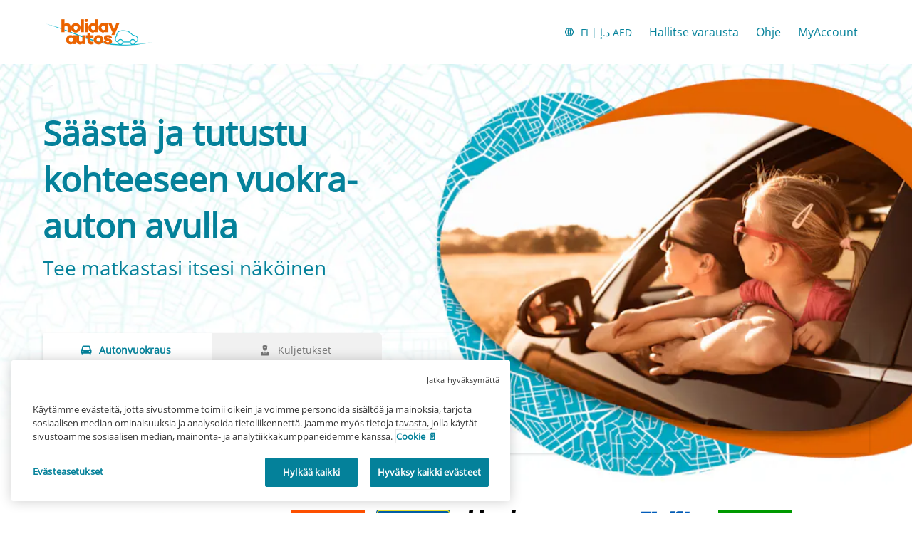

--- FILE ---
content_type: text/html
request_url: https://www.holidayautos.com/fi?aff=xalgarv&ctryref=GBR&curr=AED
body_size: 12156
content:
<!DOCTYPE html><html lang="en"><head><meta charSet="utf-8"/><meta http-equiv="x-ua-compatible" content="ie=edge"/><meta name="viewport" content="width=device-width, initial-scale=1, shrink-to-fit=no"/><meta data-react-helmet="true" property="og:url" content="https://cars.cartrawler.com/holidayautos/fi"/><meta data-react-helmet="true" property="og:type" content="website"/><meta data-react-helmet="true" property="og:image" content="https://ctimg-mcore.cartrawler.com/components/partners/holidayautos/open-graph-image.png"/><meta data-react-helmet="true" property="og:title" content="Holiday Autos | Hae, vertaa ja varaa autonvuokraus"/><meta data-react-helmet="true" property="og:site_name" content="Holiday Autos"/><meta data-react-helmet="true" property="og:description" content="holiday autos tarjoaa edullisia vuokra-autoja netin kautta ymp&amp;#228;ri maailmaa. Auton vuokraus huippuhintaan yli 5000:ssa kohteessa. Vuokra-autoja mm. USA:ssa, Australiassa ja koko Euroopassa."/><meta data-react-helmet="true" name="google-site-verification" content="PbGz0LDgGHubKfPuTAgtAa7wzditGGZTmpGFJjdd_o0"/><meta data-react-helmet="true" name="description" content="holiday autos tarjoaa edullisia vuokra-autoja netin kautta ymp&amp;#228;ri maailmaa. Auton vuokraus huippuhintaan yli 5000:ssa kohteessa. Vuokra-autoja mm. USA:ssa, Australiassa ja koko Euroopassa."/><meta data-react-helmet="true" name="robots" content="index, follow"/><meta name="generator" content="Gatsby 4.8.0"/><title data-react-helmet="true">Holiday Autos | Hae, vertaa ja varaa autonvuokraus</title><link data-react-helmet="true" rel="icon" href="https://ctimg-mcore.cartrawler.com/components/favicons/holidayautos-favicon.ico" type="image/x-icon"/><link data-react-helmet="true" rel="canonical" href="https://cars.cartrawler.com/holidayautos/fi"/><link data-react-helmet="true" rel="alternate" hrefLang="id" href="https://cars.cartrawler.com/holidayautos/id"/><link data-react-helmet="true" rel="alternate" hrefLang="cs" href="https://cars.cartrawler.com/holidayautos/cs"/><link data-react-helmet="true" rel="alternate" hrefLang="sr" href="https://cars.cartrawler.com/holidayautos/sr"/><link data-react-helmet="true" rel="alternate" hrefLang="da" href="https://cars.cartrawler.com/holidayautos/da"/><link data-react-helmet="true" rel="alternate" hrefLang="de" href="https://cars.cartrawler.com/holidayautos/de"/><link data-react-helmet="true" rel="alternate" hrefLang="et" href="https://cars.cartrawler.com/holidayautos/et"/><link data-react-helmet="true" rel="alternate" hrefLang="en" href="https://cars.cartrawler.com/holidayautos/en"/><link data-react-helmet="true" rel="alternate" hrefLang="en-us" href="https://cars.cartrawler.com/holidayautos/en-us"/><link data-react-helmet="true" rel="alternate" hrefLang="es" href="https://cars.cartrawler.com/holidayautos/es"/><link data-react-helmet="true" rel="alternate" hrefLang="fr" href="https://cars.cartrawler.com/holidayautos/fr"/><link data-react-helmet="true" rel="alternate" hrefLang="hr" href="https://cars.cartrawler.com/holidayautos/hr"/><link data-react-helmet="true" rel="alternate" hrefLang="is" href="https://cars.cartrawler.com/holidayautos/is"/><link data-react-helmet="true" rel="alternate" hrefLang="it" href="https://cars.cartrawler.com/holidayautos/it"/><link data-react-helmet="true" rel="alternate" hrefLang="lv" href="https://cars.cartrawler.com/holidayautos/lv"/><link data-react-helmet="true" rel="alternate" hrefLang="lt" href="https://cars.cartrawler.com/holidayautos/lt"/><link data-react-helmet="true" rel="alternate" hrefLang="hu" href="https://cars.cartrawler.com/holidayautos/hu"/><link data-react-helmet="true" rel="alternate" hrefLang="ms" href="https://cars.cartrawler.com/holidayautos/ms"/><link data-react-helmet="true" rel="alternate" hrefLang="nl" href="https://cars.cartrawler.com/holidayautos/nl"/><link data-react-helmet="true" rel="alternate" hrefLang="no" href="https://cars.cartrawler.com/holidayautos/no"/><link data-react-helmet="true" rel="alternate" hrefLang="pl" href="https://cars.cartrawler.com/holidayautos/pl"/><link data-react-helmet="true" rel="alternate" hrefLang="pt" href="https://cars.cartrawler.com/holidayautos/pt"/><link data-react-helmet="true" rel="alternate" hrefLang="ro" href="https://cars.cartrawler.com/holidayautos/ro"/><link data-react-helmet="true" rel="alternate" hrefLang="fi" href="https://cars.cartrawler.com/holidayautos/fi"/><link data-react-helmet="true" rel="alternate" hrefLang="sv" href="https://cars.cartrawler.com/holidayautos/sv"/><link data-react-helmet="true" rel="alternate" hrefLang="vi" href="https://cars.cartrawler.com/holidayautos/vi"/><link data-react-helmet="true" rel="alternate" hrefLang="tr" href="https://cars.cartrawler.com/holidayautos/tr"/><link data-react-helmet="true" rel="alternate" hrefLang="el" href="https://cars.cartrawler.com/holidayautos/el"/><link data-react-helmet="true" rel="alternate" hrefLang="bg" href="https://cars.cartrawler.com/holidayautos/bg"/><link data-react-helmet="true" rel="alternate" hrefLang="ru" href="https://cars.cartrawler.com/holidayautos/ru"/><link data-react-helmet="true" rel="alternate" hrefLang="he" href="https://cars.cartrawler.com/holidayautos/he"/><link data-react-helmet="true" rel="alternate" hrefLang="ar" href="https://cars.cartrawler.com/holidayautos/ar"/><link data-react-helmet="true" rel="alternate" hrefLang="th" href="https://cars.cartrawler.com/holidayautos/th"/><link data-react-helmet="true" rel="alternate" hrefLang="ko" href="https://cars.cartrawler.com/holidayautos/ko"/><link data-react-helmet="true" rel="alternate" hrefLang="ja" href="https://cars.cartrawler.com/holidayautos/ja"/><link data-react-helmet="true" rel="alternate" hrefLang="zh" href="https://cars.cartrawler.com/holidayautos/zh"/><link data-react-helmet="true" rel="alternate" hrefLang="zh-tw" href="https://cars.cartrawler.com/holidayautos/zh-tw"/><link data-react-helmet="true" rel="manifest" href="/holidayautos.webmanifest"/><link data-react-helmet="true" rel="alternate" hrefLang="x-default" href="https://cars.cartrawler.com/holidayautos/en"/><style data-react-helmet="true" type="text/css">@font-face {font-family: 'Open Sans';font-display: swap;src: url('https://ajaxgeo.cartrawler.com/msconfig/fonts/OpenSans/OpenSans-VariableFont.ttf') format('truetype');}</style><style data-styled="" data-styled-version="5.2.1">.hjGSfl{width:100%;max-width:1160px;background:transparent;display:-webkit-box;display:-webkit-flex;display:-ms-flexbox;display:flex;box-sizing:border-box;position:relative;border-radius:0px;padding:0;margin:0;}/*!sc*/
@media (min-width:599px){.hjGSfl{padding:0;margin:0;}}/*!sc*/
@media (min-width:840px){.hjGSfl{padding:0;margin:0 auto;}}/*!sc*/
.cqFCmi{width:100%;max-width:1200px;background:transparent;display:-webkit-box;display:-webkit-flex;display:-ms-flexbox;display:flex;box-sizing:border-box;position:relative;border-radius:0px;padding:24px 0 32px 0;margin:0;}/*!sc*/
@media (min-width:599px){.cqFCmi{padding:0;}}/*!sc*/
@media (min-width:840px){.cqFCmi{padding:0;margin:0 auto 64px;}}/*!sc*/
.cRhbBu{width:100%;max-width:1200px;background:transparent;display:-webkit-box;display:-webkit-flex;display:-ms-flexbox;display:flex;box-sizing:border-box;position:relative;border-radius:0px;padding:0 20px;margin:0;}/*!sc*/
@media (min-width:599px){.cRhbBu{padding:0;}}/*!sc*/
@media (min-width:840px){.cRhbBu{padding:0;margin:16px auto 0;}}/*!sc*/
.bqDErD{width:100%;max-width:1200px;background:transparent;display:-webkit-box;display:-webkit-flex;display:-ms-flexbox;display:flex;box-sizing:border-box;position:relative;border-radius:0px;padding:32px 20px 32px;margin:0;}/*!sc*/
@media (min-width:599px){.bqDErD{padding:32px 20px 64px;}}/*!sc*/
@media (min-width:840px){.bqDErD{padding:48px 20px 32px;margin:0 auto;}}/*!sc*/
.bfcuwV{width:100%;max-width:1200px;background:white;display:-webkit-box;display:-webkit-flex;display:-ms-flexbox;display:flex;box-sizing:border-box;position:relative;border-radius:0px;padding:32px 0 64px;margin:0;}/*!sc*/
@media (min-width:599px){}/*!sc*/
@media (min-width:840px){.bfcuwV{padding:0 20px 64px;margin:0 auto;}}/*!sc*/
.jYdZTA{width:100%;background:transparent;display:-webkit-box;display:-webkit-flex;display:-ms-flexbox;display:flex;box-sizing:border-box;position:relative;border-radius:0px;padding:0 0 0;margin:0;}/*!sc*/
@media (min-width:599px){.jYdZTA{padding:0;}}/*!sc*/
@media (min-width:840px){}/*!sc*/
.dayMFm{width:100%;max-width:1200px;background:transparent;display:-webkit-box;display:-webkit-flex;display:-ms-flexbox;display:flex;box-sizing:border-box;position:relative;border-radius:0px;padding:0 0 0;margin:0;}/*!sc*/
@media (min-width:599px){.dayMFm{padding:0;}}/*!sc*/
@media (min-width:840px){.dayMFm{padding:64px 20px 36px;margin:0 auto;}}/*!sc*/
.gHQCVH{width:100%;background:transparent;display:-webkit-box;display:-webkit-flex;display:-ms-flexbox;display:flex;box-sizing:border-box;position:relative;border-radius:0px;padding:32px 0px 32px;margin:0;}/*!sc*/
@media (min-width:599px){.gHQCVH{padding:32px 0px 64px;}}/*!sc*/
@media (min-width:840px){}/*!sc*/
.bpnsEv{width:100%;max-width:1200px;background:transparent;display:-webkit-box;display:-webkit-flex;display:-ms-flexbox;display:flex;box-sizing:border-box;position:relative;border-radius:0px;padding:32px 20px 16px;margin:0;}/*!sc*/
@media (min-width:599px){.bpnsEv{padding:0 20px 16px;}}/*!sc*/
@media (min-width:840px){.bpnsEv{padding:48px 20px 16px;margin:0 auto;}}/*!sc*/
.dbKBnd{width:100%;max-width:1200px;background:transparent;display:-webkit-box;display:-webkit-flex;display:-ms-flexbox;display:flex;box-sizing:border-box;position:relative;border-radius:0px;padding:0px 20px 0;margin:0;}/*!sc*/
@media (min-width:599px){.dbKBnd{padding:0px 20px 0;}}/*!sc*/
@media (min-width:840px){.dbKBnd{padding:0px 20px 0;margin:0 auto;}}/*!sc*/
.ewDmvH{width:100%;max-width:1200px;background:transparent;display:-webkit-box;display:-webkit-flex;display:-ms-flexbox;display:flex;box-sizing:border-box;position:relative;border-radius:0px;padding:32px 0 32px;margin:0;}/*!sc*/
@media (min-width:599px){.ewDmvH{padding:32px 0 32px;}}/*!sc*/
@media (min-width:840px){.ewDmvH{padding:32px 0 32px;margin:0 auto;}}/*!sc*/
.geqEdM{width:100%;max-width:1200px;background:transparent;display:-webkit-box;display:-webkit-flex;display:-ms-flexbox;display:flex;box-sizing:border-box;position:relative;border-radius:0px;padding:0 16px 16px;margin:0;}/*!sc*/
@media (min-width:599px){.geqEdM{padding:32px 16px 16px;}}/*!sc*/
@media (min-width:840px){.geqEdM{padding:16px 16px 24px;margin:0 auto;}}/*!sc*/
.QAPfq{width:100%;max-width:1200px;background:transparent;display:-webkit-box;display:-webkit-flex;display:-ms-flexbox;display:flex;box-sizing:border-box;position:relative;border-radius:0px;padding:0 16px 32px;}/*!sc*/
@media (min-width:599px){.QAPfq{padding:0 16px 32px;}}/*!sc*/
@media (min-width:840px){.QAPfq{padding:0 24px;margin:0 auto;}}/*!sc*/
.gpUEQV{width:100%;max-width:1200px;background:transparent;display:-webkit-box;display:-webkit-flex;display:-ms-flexbox;display:flex;box-sizing:border-box;position:relative;border-radius:0px;padding:0px 16px 88px;margin:0;}/*!sc*/
@media (min-width:599px){.gpUEQV{padding:0px 16px 64px;}}/*!sc*/
@media (min-width:840px){.gpUEQV{padding:32px 24px 96px;margin:0 auto;}}/*!sc*/
.dHCJfX{width:100%;max-width:1200px;background:transparent;display:-webkit-box;display:-webkit-flex;display:-ms-flexbox;display:flex;box-sizing:border-box;position:relative;border-radius:0px;padding:16px 0px 0px;margin:0px;}/*!sc*/
@media (min-width:599px){.dHCJfX{padding:16px 0px 0px;margin:0px;}}/*!sc*/
@media (min-width:840px){.dHCJfX{padding:0 16px;margin:0 auto;}}/*!sc*/
data-styled.g1[id="GTXTemplatestyle__Template-sc-1hdc0l1-0"]{content:"hjGSfl,cqFCmi,cRhbBu,bqDErD,bfcuwV,jYdZTA,dayMFm,gHQCVH,bpnsEv,dbKBnd,ewDmvH,geqEdM,QAPfq,gpUEQV,dHCJfX,"}/*!sc*/
.kLmYGP{width:100%;-webkit-flex:1;-ms-flex:1;flex:1;display:-webkit-box;display:-webkit-flex;display:-ms-flexbox;display:flex;}/*!sc*/
data-styled.g2[id="GTXTemplatestyle__Block-sc-1hdc0l1-1"]{content:"kLmYGP,"}/*!sc*/
.fzeSFO{width:100%;margin:0 auto;}/*!sc*/
.fzeSFO .GTXTemplatestyle__Block-sc-1hdc0l1-1{width:100%;margin:0;}/*!sc*/
data-styled.g3[id="Col1style__Col1SC-sc-25tjeq-0"]{content:"fzeSFO,"}/*!sc*/
.dJjZPV{width:100%;display:-webkit-box;display:-webkit-flex;display:-ms-flexbox;display:flex;padding:0 20px;-webkit-flex-direction:column;-ms-flex-direction:column;flex-direction:column;}/*!sc*/
.dJjZPV .GTXTemplatestyle__Block-sc-1hdc0l1-1{width:100%;margin:0;}/*!sc*/
.dJjZPV .GTXTemplatestyle__Block-sc-1hdc0l1-1:first-of-type{-webkit-flex:1;-ms-flex:1;flex:1;margin:0 0 0px 0;}/*!sc*/
.dJjZPV .GTXTemplatestyle__Block-sc-1hdc0l1-1:last-of-type{margin:0;}/*!sc*/
@media (min-width:840px){.dJjZPV .GTXTemplatestyle__Block-sc-1hdc0l1-1:first-of-type,.dJjZPV .GTXTemplatestyle__Block-sc-1hdc0l1-1:last-of-type{padding:0;}}/*!sc*/
@media (min-width:840px){.dJjZPV{-webkit-flex-direction:row;-ms-flex-direction:row;flex-direction:row;padding:0 20px;}.dJjZPV .GTXTemplatestyle__Block-sc-1hdc0l1-1:first-of-type{margin:0 0px 0 0;}.dJjZPV .GTXTemplatestyle__Block-sc-1hdc0l1-1:last-of-type{margin:0 0 0 0px;}}/*!sc*/
data-styled.g5[id="Col2Stackedstyle__Col2StackedSC-sc-14ab7w2-0"]{content:"dJjZPV,"}/*!sc*/
.csRbNg{width:100%;display:-webkit-box;display:-webkit-flex;display:-ms-flexbox;display:flex;-webkit-flex-direction:column;-ms-flex-direction:column;flex-direction:column;}/*!sc*/
.csRbNg .GTXTemplatestyle__Block-sc-1hdc0l1-1{margin:0 0 16px 0;}/*!sc*/
.csRbNg .GTXTemplatestyle__Block-sc-1hdc0l1-1:last-of-type{margin:0;}/*!sc*/
@media (min-width:840px){.csRbNg{-webkit-flex-direction:row;-ms-flex-direction:row;flex-direction:row;}.csRbNg .GTXTemplatestyle__Block-sc-1hdc0l1-1{width:100%;margin:0 16px;}.csRbNg .GTXTemplatestyle__Block-sc-1hdc0l1-1:first-of-type{margin:0 16px 0 0;}.csRbNg .GTXTemplatestyle__Block-sc-1hdc0l1-1:last-of-type{margin:0 0 0 16px;}}/*!sc*/
@media (min-width:840px){.csRbNg .GTXTemplatestyle__Block-sc-1hdc0l1-1{margin:0;}}/*!sc*/
data-styled.g6[id="Col3style__Col3SC-sc-1xj3lsp-0"]{content:"csRbNg,"}/*!sc*/
.itJjiN{width:100%;padding:0px;display:-webkit-box;display:-webkit-flex;display:-ms-flexbox;display:flex;-webkit-flex-direction:column;-ms-flex-direction:column;flex-direction:column;}/*!sc*/
.itJjiN .GTXTemplatestyle__Block-sc-1hdc0l1-1{width:100%;margin:0;}/*!sc*/
.itJjiN .GTXTemplatestyle__Block-sc-1hdc0l1-1:first-of-type{margin:0 0 0px 0;}/*!sc*/
.itJjiN .GTXTemplatestyle__Block-sc-1hdc0l1-1:last-of-type{margin:0;}/*!sc*/
@media (min-width:599px){.itJjiN .GTXTemplatestyle__Block-sc-1hdc0l1-1:first-of-type{margin:0 0 0px 0;}}/*!sc*/
data-styled.g19[id="Rowstyle__RowSC-sc-1iykvl7-0"]{content:"itJjiN,"}/*!sc*/
.kmonDC{height:auto;width:100%;padding:0px;margin:0px;border-radius:0px;background:#fff;box-shadow:none;position:relative;overflow:hidden;}/*!sc*/
@media screen and (min-width:481px) and (max-width:769px){}/*!sc*/
@media screen and (min-width:769px){}/*!sc*/
.kcooiC{height:auto;width:100%;padding:0px;margin:0px;border-radius:0px;background:#fff;background-image:linear-gradient(rgba(255,255,255,0.4),rgba(255,255,255,0.4)),url('https://ctimg-mcore.cartrawler.com/components/partners/holidayautos/ha-hero-mobile.png?crop=focal&fit=crop');background-size:cover;background-position:center;background-repeat:no-repeat;box-shadow:none;position:relative;overflow:hidden;}/*!sc*/
@media screen and (min-width:481px) and (max-width:769px){}/*!sc*/
@media screen and (min-width:769px){}/*!sc*/
.CeOEB{height:auto;width:100%;padding:0px 16px 16px;margin:0px;border-radius:0px;background:transparent;box-shadow:none;position:relative;overflow:hidden;}/*!sc*/
@media screen and (min-width:481px) and (max-width:769px){}/*!sc*/
@media screen and (min-width:769px){}/*!sc*/
.dnCFpJ{height:auto;width:100%;padding:0px;margin:0px;border-radius:0px;position:relative;overflow:hidden;}/*!sc*/
@media screen and (min-width:481px) and (max-width:769px){}/*!sc*/
@media screen and (min-width:769px){}/*!sc*/
.kusUuJ{height:auto;width:100%;padding:0px;margin:0px;border-radius:0px;background:transparent;box-shadow:none;position:relative;overflow:hidden;}/*!sc*/
@media screen and (min-width:481px) and (max-width:769px){}/*!sc*/
@media screen and (min-width:769px){}/*!sc*/
.efSPvs{height:auto;width:100%;padding:24px;margin:0px;border-radius:0px;background:#fff;box-shadow:none;position:relative;overflow:hidden;}/*!sc*/
@media screen and (min-width:481px) and (max-width:769px){}/*!sc*/
@media screen and (min-width:769px){}/*!sc*/
.GizWf{height:auto;width:100%;padding:0px;margin:0px;border-radius:0px;box-shadow:none;position:relative;overflow:hidden;}/*!sc*/
@media screen and (min-width:481px) and (max-width:769px){}/*!sc*/
@media screen and (min-width:769px){}/*!sc*/
.dqBFHJ{height:auto;width:100%;padding:0px 16px 32px;margin:0px;border-radius:0px;background:#F1F1F1;box-shadow:none;position:relative;overflow:hidden;}/*!sc*/
@media screen and (min-width:481px) and (max-width:769px){}/*!sc*/
@media screen and (min-width:769px){}/*!sc*/
.fEnEJZ{height:auto;padding:0px;margin:0px;border-radius:0;background:transparent;box-shadow:none;position:relative;overflow:hidden;}/*!sc*/
@media screen and (min-width:481px) and (max-width:769px){}/*!sc*/
@media screen and (min-width:769px){}/*!sc*/
.jfLpxa{height:auto;width:100%;padding:0px;margin:0px;border-radius:0px;background:#fff;background-image:linear-gradient(rgba(255,255,255,0.1),rgba(255,255,255,0.1)),url('https://ctimg-mcore.cartrawler.com/components/partners/holidayautos/content-block-background.png');background-size:cover;background-position:unset;background-repeat:no-repeat;box-shadow:none;position:relative;overflow:hidden;}/*!sc*/
@media screen and (min-width:481px) and (max-width:769px){}/*!sc*/
@media screen and (min-width:769px){}/*!sc*/
.cZBJLQ{height:auto;width:100%;padding:74px 0px;margin:0px;border-radius:0px;box-shadow:none;position:relative;overflow:hidden;}/*!sc*/
@media screen and (min-width:481px) and (max-width:769px){}/*!sc*/
@media screen and (min-width:769px){}/*!sc*/
.irniFS{height:auto;width:100%;padding:74px 0px;margin:0px;border-radius:0px;background:transparent;box-shadow:none;position:relative;overflow:hidden;}/*!sc*/
@media screen and (min-width:481px) and (max-width:769px){}/*!sc*/
@media screen and (min-width:769px){}/*!sc*/
.bSuLJr{height:auto;width:100%;padding:0 16px 64px;margin:0px;border-radius:0px;background:#fff;box-shadow:none;position:relative;overflow:hidden;}/*!sc*/
@media screen and (min-width:481px) and (max-width:769px){}/*!sc*/
@media screen and (min-width:769px){}/*!sc*/
.itufyp{height:auto;padding:0px;margin:0px;background:transparent;box-shadow:none;position:relative;overflow:hidden;}/*!sc*/
@media screen and (min-width:481px) and (max-width:769px){}/*!sc*/
@media screen and (min-width:769px){}/*!sc*/
.hEVoiO{height:auto;width:auto;padding:24px;border-radius:0;box-shadow:none;position:relative;overflow:hidden;}/*!sc*/
@media screen and (min-width:481px) and (max-width:769px){}/*!sc*/
@media screen and (min-width:769px){}/*!sc*/
.bBjTsw{height:auto;width:auto;padding:24px;border-radius:0;background-image:linear-gradient(rgba(255,255,255,0.4),rgba(255,255,255,0.4)),url('https://ctimg-mcore.cartrawler.com/components/partners/holidayautos/content-block-inner-background.png');background-size:cover;background-repeat:no-repeat;box-shadow:none;position:relative;overflow:hidden;}/*!sc*/
@media screen and (min-width:481px) and (max-width:769px){}/*!sc*/
@media screen and (min-width:769px){}/*!sc*/
.kuhzes{height:auto;width:100%;padding:0px 16px 0px;margin:16.5px 24px;border-radius:16px;background:#FFF;box-shadow:none;position:relative;overflow:hidden;}/*!sc*/
@media screen and (min-width:481px) and (max-width:769px){}/*!sc*/
@media screen and (min-width:769px){}/*!sc*/
.dwGVK{height:auto;width:100%;padding:0px;margin:0px;border-radius:0px;background:#FFF;box-shadow:none;position:relative;overflow:hidden;}/*!sc*/
@media screen and (min-width:481px) and (max-width:769px){}/*!sc*/
@media screen and (min-width:769px){}/*!sc*/
.cwNHax{height:103px;width:100%;padding:0px;margin:0px;border-radius:0px;background:white;box-shadow:none;position:relative;overflow:hidden;}/*!sc*/
@media screen and (min-width:481px) and (max-width:769px){}/*!sc*/
@media screen and (min-width:769px){}/*!sc*/
.bwWUeG{height:72px;width:100%;padding:0px;margin:0px;border-radius:0px;background:white;box-shadow:none;position:relative;overflow:hidden;}/*!sc*/
@media screen and (min-width:481px) and (max-width:769px){}/*!sc*/
@media screen and (min-width:769px){}/*!sc*/
data-styled.g20[id="GTXBackgroundstyle__Background-sc-2qk60s-0"]{content:"kmonDC,kcooiC,CeOEB,dnCFpJ,kusUuJ,efSPvs,GizWf,dqBFHJ,fEnEJZ,jfLpxa,cZBJLQ,irniFS,bSuLJr,itufyp,hEVoiO,bBjTsw,kuhzes,dwGVK,cwNHax,bwWUeG,"}/*!sc*/
.yzlcU{min-height:100vh;display:block;-webkit-flex-direction:column;-ms-flex-direction:column;flex-direction:column;-webkit-box-pack:start;-webkit-justify-content:flex-start;-ms-flex-pack:start;justify-content:flex-start;-webkit-align-items:center;-webkit-box-align:center;-ms-flex-align:center;align-items:center;}/*!sc*/
data-styled.g22[id="GTXPageColumnstyles__PageColumn-sc-j2tv4f-0"]{content:"yzlcU,"}/*!sc*/
.bMEBqp{font-size:1.75rem;line-height:2.375rem;font-weight:700;color:#04819A;margin:0;-webkit-transition:font-size 250ms cubic-bezier(.85,.1,.36,.9);transition:font-size 250ms cubic-bezier(.85,.1,.36,.9);text-transform:none;}/*!sc*/
@media (min-width:599px){.bMEBqp{font-size:3rem;line-height:4.063rem;font-weight:700;}}/*!sc*/
@media (min-width:840px){.bMEBqp{font-size:3rem;line-height:4.063rem;font-weight:700;}}/*!sc*/
.ipdsUv{font-size:1.25rem;line-height:1.688rem;font-weight:400;color:#04819A;margin:8px 0;-webkit-transition:font-size 250ms cubic-bezier(.85,.1,.36,.9);transition:font-size 250ms cubic-bezier(.85,.1,.36,.9);text-transform:none;}/*!sc*/
@media (min-width:599px){.ipdsUv{font-size:1.5rem;line-height:2.063rem;font-weight:400;}}/*!sc*/
@media (min-width:840px){.ipdsUv{font-size:1.5rem;line-height:2.063rem;font-weight:400;}}/*!sc*/
.jYUkvH{font-size:1.125rem;line-height:1.5rem;font-weight:700;color:#D13F00;margin:0 0 4px 0;-webkit-transition:font-size 250ms cubic-bezier(.85,.1,.36,.9);transition:font-size 250ms cubic-bezier(.85,.1,.36,.9);text-transform:none;}/*!sc*/
@media (min-width:599px){.jYUkvH{font-size:1.125rem;line-height:1.5rem;font-weight:700;}}/*!sc*/
@media (min-width:840px){.jYUkvH{font-size:1.125rem;line-height:1.5rem;font-weight:700;}}/*!sc*/
.faxiuE{font-size:1rem;line-height:1.375rem;color:#000000;margin:0 0 4px 0;-webkit-transition:font-size 250ms cubic-bezier(.85,.1,.36,.9);transition:font-size 250ms cubic-bezier(.85,.1,.36,.9);text-transform:none;}/*!sc*/
@media (min-width:599px){.faxiuE{font-size:1rem;line-height:1.375rem;}}/*!sc*/
@media (min-width:840px){.faxiuE{font-size:1rem;line-height:1.375rem;}}/*!sc*/
.jEwiqN{font-size:0.875rem;line-height:1.188rem;color:#000000;margin:0;-webkit-transition:font-size 250ms cubic-bezier(.85,.1,.36,.9);transition:font-size 250ms cubic-bezier(.85,.1,.36,.9);text-transform:none;}/*!sc*/
@media (min-width:599px){.jEwiqN{font-size:0.875rem;line-height:1.188rem;}}/*!sc*/
@media (min-width:840px){.jEwiqN{font-size:0.875rem;line-height:1.188rem;}}/*!sc*/
.bsORXv{font-size:1rem;line-height:1.375rem;font-weight:400;color:text;margin:24px 0 16px;-webkit-transition:font-size 250ms cubic-bezier(.85,.1,.36,.9);transition:font-size 250ms cubic-bezier(.85,.1,.36,.9);text-transform:none;}/*!sc*/
@media (min-width:599px){.bsORXv{font-size:1rem;line-height:1.375rem;font-weight:400;}}/*!sc*/
@media (min-width:840px){.bsORXv{font-size:1rem;line-height:1.375rem;font-weight:400;}}/*!sc*/
.kdHliz{font-size:1.5rem;line-height:2.063rem;font-weight:400;color:#333;margin:0;-webkit-transition:font-size 250ms cubic-bezier(.85,.1,.36,.9);transition:font-size 250ms cubic-bezier(.85,.1,.36,.9);text-transform:none;}/*!sc*/
@media (min-width:599px){.kdHliz{font-size:2rem;line-height:2.688rem;font-weight:400;}}/*!sc*/
@media (min-width:840px){.kdHliz{font-size:2rem;line-height:2.688rem;font-weight:400;}}/*!sc*/
.eRGMUD{font-size:1rem;line-height:1.375rem;font-weight:400;color:#333;margin:0;-webkit-transition:font-size 250ms cubic-bezier(.85,.1,.36,.9);transition:font-size 250ms cubic-bezier(.85,.1,.36,.9);text-transform:none;}/*!sc*/
@media (min-width:599px){.eRGMUD{font-size:1rem;line-height:1.375rem;font-weight:400;}}/*!sc*/
@media (min-width:840px){.eRGMUD{font-size:1rem;line-height:1.375rem;font-weight:400;}}/*!sc*/
.jFiTsA{font-size:1.5rem;line-height:2.063rem;font-weight:700;color:#000000;margin:24px 0 16px;-webkit-transition:font-size 250ms cubic-bezier(.85,.1,.36,.9);transition:font-size 250ms cubic-bezier(.85,.1,.36,.9);}/*!sc*/
@media (min-width:599px){.jFiTsA{font-size:2rem;line-height:2.688rem;font-weight:700;}}/*!sc*/
@media (min-width:840px){.jFiTsA{font-size:2rem;line-height:2.688rem;font-weight:700;}}/*!sc*/
.OkMyD{font-size:0.875rem;line-height:1.188rem;font-weight:400;color:text;-webkit-transition:font-size 250ms cubic-bezier(.85,.1,.36,.9);transition:font-size 250ms cubic-bezier(.85,.1,.36,.9);text-transform:none;}/*!sc*/
@media (min-width:599px){.OkMyD{font-size:0.875rem;line-height:1.188rem;font-weight:400;}}/*!sc*/
@media (min-width:840px){.OkMyD{font-size:0.875rem;line-height:1.188rem;font-weight:400;}}/*!sc*/
.gnLmnZ{font-size:0.875rem;line-height:1.188rem;font-weight:600;color:inherit;margin:0;-webkit-transition:font-size 250ms cubic-bezier(.85,.1,.36,.9);transition:font-size 250ms cubic-bezier(.85,.1,.36,.9);text-transform:none;}/*!sc*/
@media (min-width:599px){.gnLmnZ{font-size:0.875rem;line-height:1.188rem;font-weight:600;}}/*!sc*/
@media (min-width:840px){.gnLmnZ{font-size:0.875rem;line-height:1.188rem;font-weight:600;}}/*!sc*/
.ecXhiJ{font-size:1.5rem;line-height:2.063rem;font-weight:700;color:#000000;margin:0;-webkit-transition:font-size 250ms cubic-bezier(.85,.1,.36,.9);transition:font-size 250ms cubic-bezier(.85,.1,.36,.9);}/*!sc*/
@media (min-width:599px){.ecXhiJ{font-size:2rem;line-height:2.688rem;font-weight:700;}}/*!sc*/
@media (min-width:840px){.ecXhiJ{font-size:2rem;line-height:2.688rem;font-weight:700;}}/*!sc*/
.dBHCAe{font-size:1rem;line-height:1.375rem;font-weight:400;color:#000000;margin:0;-webkit-transition:font-size 250ms cubic-bezier(.85,.1,.36,.9);transition:font-size 250ms cubic-bezier(.85,.1,.36,.9);}/*!sc*/
@media (min-width:599px){.dBHCAe{font-size:1rem;line-height:1.375rem;font-weight:400;}}/*!sc*/
@media (min-width:840px){.dBHCAe{font-size:1rem;line-height:1.375rem;font-weight:400;}}/*!sc*/
.fbdNIH{font-size:1.5rem;line-height:2.063rem;font-weight:700;color:#000000;margin:0;-webkit-transition:font-size 250ms cubic-bezier(.85,.1,.36,.9);transition:font-size 250ms cubic-bezier(.85,.1,.36,.9);text-transform:none;}/*!sc*/
@media (min-width:599px){.fbdNIH{font-size:2rem;line-height:2.688rem;font-weight:700;}}/*!sc*/
@media (min-width:840px){.fbdNIH{font-size:2rem;line-height:2.688rem;font-weight:700;}}/*!sc*/
.deLnNV{font-size:1rem;line-height:1.375rem;font-weight:400;color:#04819A;margin:0px 0px 8px 0px;-webkit-transition:font-size 250ms cubic-bezier(.85,.1,.36,.9);transition:font-size 250ms cubic-bezier(.85,.1,.36,.9);text-transform:none;}/*!sc*/
@media (min-width:599px){.deLnNV{font-size:1rem;line-height:1.375rem;font-weight:400;}}/*!sc*/
@media (min-width:840px){.deLnNV{font-size:1rem;line-height:1.375rem;font-weight:400;}}/*!sc*/
.hhDEZv{font-size:0.875rem;line-height:1.188rem;font-weight:400;color:#767676;margin:0 0 0.25rem 0;-webkit-transition:font-size 250ms cubic-bezier(.85,.1,.36,.9);transition:font-size 250ms cubic-bezier(.85,.1,.36,.9);text-transform:none;}/*!sc*/
@media (min-width:599px){.hhDEZv{font-size:0.875rem;line-height:1.188rem;font-weight:400;}}/*!sc*/
@media (min-width:840px){.hhDEZv{font-size:0.875rem;line-height:1.188rem;font-weight:400;}}/*!sc*/
.iXnkXL{font-size:1.125rem;line-height:1.5rem;font-weight:700;color:#000000;margin:0;-webkit-transition:font-size 250ms cubic-bezier(.85,.1,.36,.9);transition:font-size 250ms cubic-bezier(.85,.1,.36,.9);text-transform:none;}/*!sc*/
@media (min-width:599px){.iXnkXL{font-size:1.125rem;line-height:1.5rem;font-weight:700;}}/*!sc*/
@media (min-width:840px){.iXnkXL{font-size:1.125rem;line-height:1.5rem;font-weight:700;}}/*!sc*/
.lmkeLF{font-size:inherit;line-height:inherit;font-weight:600;color:greyscale-black;margin:0;-webkit-transition:font-size 250ms cubic-bezier(.85,.1,.36,.9);transition:font-size 250ms cubic-bezier(.85,.1,.36,.9);text-transform:none;}/*!sc*/
@media (min-width:599px){.lmkeLF{font-size:inherit;line-height:inherit;font-weight:600;}}/*!sc*/
@media (min-width:840px){.lmkeLF{font-size:inherit;line-height:inherit;font-weight:600;}}/*!sc*/
.isPydE{font-size:0.875rem;line-height:1.188rem;font-weight:400;color:primary-default;margin:0;-webkit-transition:font-size 250ms cubic-bezier(.85,.1,.36,.9);transition:font-size 250ms cubic-bezier(.85,.1,.36,.9);text-transform:none;}/*!sc*/
@media (min-width:599px){.isPydE{font-size:0.875rem;line-height:1.188rem;font-weight:400;}}/*!sc*/
@media (min-width:840px){.isPydE{font-size:0.875rem;line-height:1.188rem;font-weight:400;}}/*!sc*/
.kGtzmF{font-size:0.875rem;line-height:1.188rem;font-weight:400;color:inherit;-webkit-text-decoration:none;text-decoration:none;margin:0;-webkit-transition:font-size 250ms cubic-bezier(.85,.1,.36,.9);transition:font-size 250ms cubic-bezier(.85,.1,.36,.9);text-transform:none;}/*!sc*/
@media (min-width:599px){.kGtzmF{font-size:0.875rem;line-height:1.188rem;font-weight:400;}}/*!sc*/
@media (min-width:840px){.kGtzmF{font-size:0.875rem;line-height:1.188rem;font-weight:400;}}/*!sc*/
.gKdinz{font-size:inherit;line-height:inherit;font-weight:600;color:inherit;margin:0;-webkit-transition:font-size 250ms cubic-bezier(.85,.1,.36,.9);transition:font-size 250ms cubic-bezier(.85,.1,.36,.9);text-transform:none;}/*!sc*/
@media (min-width:599px){.gKdinz{font-size:inherit;line-height:inherit;font-weight:600;}}/*!sc*/
@media (min-width:840px){.gKdinz{font-size:inherit;line-height:inherit;font-weight:600;}}/*!sc*/
data-styled.g25[id="GTXTypographystyle__Type-sc-1kk8ybz-0"]{content:"bMEBqp,ipdsUv,jYUkvH,faxiuE,jEwiqN,bsORXv,kdHliz,eRGMUD,jFiTsA,OkMyD,gnLmnZ,ecXhiJ,dBHCAe,fbdNIH,deLnNV,hhDEZv,iXnkXL,lmkeLF,isPydE,kGtzmF,gKdinz,"}/*!sc*/
.bKpjJU{display:-webkit-box;display:-webkit-flex;display:-ms-flexbox;display:flex;-webkit-align-items:center;-webkit-box-align:center;-ms-flex-align:center;align-items:center;-webkit-box-pack:center;-webkit-justify-content:center;-ms-flex-pack:center;justify-content:center;}/*!sc*/
.bKpjJU .fill{fill:#D13F00;}/*!sc*/
.bKpjJU .shadow{fill:#04819A;}/*!sc*/
.bKpjJU .stroke{fill:#80D7E2;}/*!sc*/
.bKpjJU .darkMidtone{fill:#C75603;}/*!sc*/
.bKpjJU .lightMidtone{fill:#006A85;}/*!sc*/
.bKpjJU .foregroundElements{fill:#FFF;}/*!sc*/
.bKpjJU .fill,.bKpjJU .shadow,.bKpjJU .stroke,.bKpjJU .darkMidtone,.bKpjJU .lightMidtone,.bKpjJU .foregroundElements{-webkit-transition:fill ms;transition:fill ms;}/*!sc*/
.cIFlgY{display:-webkit-box;display:-webkit-flex;display:-ms-flexbox;display:flex;-webkit-align-items:center;-webkit-box-align:center;-ms-flex-align:center;align-items:center;-webkit-box-pack:center;-webkit-justify-content:center;-ms-flex-pack:center;justify-content:center;}/*!sc*/
.cIFlgY .fill{fill:#C75603;}/*!sc*/
.cIFlgY .shadow{fill:#80D7E2;}/*!sc*/
.cIFlgY .stroke{fill:#006A85;}/*!sc*/
.cIFlgY .darkMidtone{fill:#D13F00;}/*!sc*/
.cIFlgY .lightMidtone{fill:#04819A;}/*!sc*/
.cIFlgY .foregroundElements{fill:#FFF;}/*!sc*/
.cIFlgY .fill,.cIFlgY .shadow,.cIFlgY .stroke,.cIFlgY .darkMidtone,.cIFlgY .lightMidtone,.cIFlgY .foregroundElements{-webkit-transition:fill ms;transition:fill ms;}/*!sc*/
.gTGphn{display:-webkit-box;display:-webkit-flex;display:-ms-flexbox;display:flex;-webkit-align-items:center;-webkit-box-align:center;-ms-flex-align:center;align-items:center;-webkit-box-pack:center;-webkit-justify-content:center;-ms-flex-pack:center;justify-content:center;}/*!sc*/
.gTGphn .fill{fill:#006A85;}/*!sc*/
.gTGphn .shadow{fill:#006A85;}/*!sc*/
.gTGphn .stroke{fill:#D13F00;}/*!sc*/
.gTGphn .lightMidtone{fill:#C75603;}/*!sc*/
.gTGphn .foregroundElements{fill:#04819A;}/*!sc*/
.gTGphn .fill,.gTGphn .shadow,.gTGphn .stroke,.gTGphn .darkMidtone,.gTGphn .lightMidtone,.gTGphn .foregroundElements{-webkit-transition:fill ms;transition:fill ms;}/*!sc*/
.ijIiDE{display:-webkit-box;display:-webkit-flex;display:-ms-flexbox;display:flex;-webkit-align-items:center;-webkit-box-align:center;-ms-flex-align:center;align-items:center;-webkit-box-pack:center;-webkit-justify-content:center;-ms-flex-pack:center;justify-content:center;}/*!sc*/
.ijIiDE .fill{fill:#D13F00;}/*!sc*/
.ijIiDE .fill,.ijIiDE .shadow,.ijIiDE .stroke,.ijIiDE .darkMidtone,.ijIiDE .lightMidtone,.ijIiDE .foregroundElements{-webkit-transition:fill 250ms cubic-bezier(.85,.1,.36,.9);transition:fill 250ms cubic-bezier(.85,.1,.36,.9);}/*!sc*/
.hDHUnG{display:-webkit-box;display:-webkit-flex;display:-ms-flexbox;display:flex;-webkit-align-items:center;-webkit-box-align:center;-ms-flex-align:center;align-items:center;-webkit-box-pack:center;-webkit-justify-content:center;-ms-flex-pack:center;justify-content:center;}/*!sc*/
.hDHUnG .fill{fill:#fff;}/*!sc*/
.hDHUnG .fill,.hDHUnG .shadow,.hDHUnG .stroke,.hDHUnG .darkMidtone,.hDHUnG .lightMidtone,.hDHUnG .foregroundElements{-webkit-transition:fill 250ms cubic-bezier(.85,.1,.36,.9);transition:fill 250ms cubic-bezier(.85,.1,.36,.9);}/*!sc*/
.dBNNwp{display:-webkit-box;display:-webkit-flex;display:-ms-flexbox;display:flex;-webkit-align-items:center;-webkit-box-align:center;-ms-flex-align:center;align-items:center;-webkit-box-pack:center;-webkit-justify-content:center;-ms-flex-pack:center;justify-content:center;}/*!sc*/
.dBNNwp .fill{fill:#04819A;}/*!sc*/
.dBNNwp .fill,.dBNNwp .shadow,.dBNNwp .stroke,.dBNNwp .darkMidtone,.dBNNwp .lightMidtone,.dBNNwp .foregroundElements{-webkit-transition:fill 250ms cubic-bezier(.85,.1,.36,.9);transition:fill 250ms cubic-bezier(.85,.1,.36,.9);}/*!sc*/
data-styled.g27[id="GTXIconstyle__Wrapper-sc-1ce3vqm-0"]{content:"bKpjJU,cIFlgY,gTGphn,ijIiDE,hDHUnG,dBNNwp,"}/*!sc*/
.fTPZkC{fill:#D13F00;-webkit-transform:rotate() scale(1);-ms-transform:rotate() scale(1);transform:rotate() scale(1);-webkit-transition:fill ms ,height ms ,width ms ,-webkit-transform ms;-webkit-transition:fill ms ,height ms ,width ms ,transform ms;transition:fill ms ,height ms ,width ms ,transform ms;}/*!sc*/
.egDGle{fill:#C75603;-webkit-transform:rotate() scale(1);-ms-transform:rotate() scale(1);transform:rotate() scale(1);-webkit-transition:fill ms ,height ms ,width ms ,-webkit-transform ms;-webkit-transition:fill ms ,height ms ,width ms ,transform ms;transition:fill ms ,height ms ,width ms ,transform ms;}/*!sc*/
.iaMtmU{fill:#006A85;-webkit-transform:rotate() scale(1);-ms-transform:rotate() scale(1);transform:rotate() scale(1);-webkit-transition:fill ms ,height ms ,width ms ,-webkit-transform ms;-webkit-transition:fill ms ,height ms ,width ms ,transform ms;transition:fill ms ,height ms ,width ms ,transform ms;}/*!sc*/
.fgAfIm{fill:#D13F00;-webkit-transform:rotate(0) scale(1);-ms-transform:rotate(0) scale(1);transform:rotate(0) scale(1);-webkit-transition:fill 250ms cubic-bezier(.85,.1,.36,.9),height 250ms cubic-bezier(.85,.1,.36,.9),width 250ms cubic-bezier(.85,.1,.36,.9),-webkit-transform 250ms cubic-bezier(.85,.1,.36,.9);-webkit-transition:fill 250ms cubic-bezier(.85,.1,.36,.9),height 250ms cubic-bezier(.85,.1,.36,.9),width 250ms cubic-bezier(.85,.1,.36,.9),transform 250ms cubic-bezier(.85,.1,.36,.9);transition:fill 250ms cubic-bezier(.85,.1,.36,.9),height 250ms cubic-bezier(.85,.1,.36,.9),width 250ms cubic-bezier(.85,.1,.36,.9),transform 250ms cubic-bezier(.85,.1,.36,.9);}/*!sc*/
.jYkuoA{fill:#fff;-webkit-transform:rotate() scale(1);-ms-transform:rotate() scale(1);transform:rotate() scale(1);-webkit-transition:fill 250ms cubic-bezier(.85,.1,.36,.9),height 250ms cubic-bezier(.85,.1,.36,.9),width 250ms cubic-bezier(.85,.1,.36,.9),-webkit-transform 250ms cubic-bezier(.85,.1,.36,.9);-webkit-transition:fill 250ms cubic-bezier(.85,.1,.36,.9),height 250ms cubic-bezier(.85,.1,.36,.9),width 250ms cubic-bezier(.85,.1,.36,.9),transform 250ms cubic-bezier(.85,.1,.36,.9);transition:fill 250ms cubic-bezier(.85,.1,.36,.9),height 250ms cubic-bezier(.85,.1,.36,.9),width 250ms cubic-bezier(.85,.1,.36,.9),transform 250ms cubic-bezier(.85,.1,.36,.9);}/*!sc*/
.cMwmjT{fill:#04819A;-webkit-transform:rotate() scale(1);-ms-transform:rotate() scale(1);transform:rotate() scale(1);-webkit-transition:fill 250ms cubic-bezier(.85,.1,.36,.9),height 250ms cubic-bezier(.85,.1,.36,.9),width 250ms cubic-bezier(.85,.1,.36,.9),-webkit-transform 250ms cubic-bezier(.85,.1,.36,.9);-webkit-transition:fill 250ms cubic-bezier(.85,.1,.36,.9),height 250ms cubic-bezier(.85,.1,.36,.9),width 250ms cubic-bezier(.85,.1,.36,.9),transform 250ms cubic-bezier(.85,.1,.36,.9);transition:fill 250ms cubic-bezier(.85,.1,.36,.9),height 250ms cubic-bezier(.85,.1,.36,.9),width 250ms cubic-bezier(.85,.1,.36,.9),transform 250ms cubic-bezier(.85,.1,.36,.9);}/*!sc*/
data-styled.g28[id="GTXIconstyle__Icon-sc-1ce3vqm-1"]{content:"fTPZkC,egDGle,iaMtmU,fgAfIm,jYkuoA,cMwmjT,"}/*!sc*/
.frCsgJ img{width:100%;}/*!sc*/
data-styled.g36[id="GTXImagestyle__Image-sc-cdy4b1-0"]{content:"frCsgJ,"}/*!sc*/
.dlgcLI{height:48px;width:180px;color:#fff;background:#FFF;padding:1.5rem 0;margin:0 0 24px;border:2px solid #E2E2E2;border-radius:0.25rem;box-shadow:none;font-family:inherit;font-size:0.875rem;-webkit-text-decoration:none;text-decoration:none;display:-webkit-inline-box;display:-webkit-inline-flex;display:-ms-inline-flexbox;display:inline-flex;-webkit-align-items:center;-webkit-box-align:center;-ms-flex-align:center;align-items:center;-webkit-box-pack:center;-webkit-justify-content:center;-ms-flex-pack:center;justify-content:center;text-align:left;position:relative;cursor:pointer;outline:0;}/*!sc*/
.dlgcLI:hover{color:#fff;background:transparent;}/*!sc*/
.dlgcLI:disabled{color:#9E9E9E;background:#E5E5E5;border:2px solid transparent;cursor:not-allowed;}/*!sc*/
.dlgcLI:focus{background:#F1F1F1;outline:2px solid #000000;outline-offset:2px;border:2px solid #E2E2E2;}/*!sc*/
.dlgcLI:focus:before{border-radius:calc(0.25rem + 0.15rem);height:calc(100% + 8px);width:calc(100% + 8px);content:'';position:absolute;top:-4px;left:-4px;z-index:2;}/*!sc*/
.dlgcLI:focus:active{color:#fff;background:transparent;border:2px solid transparent;outline:0px solid transparent;outline-offset:0;}/*!sc*/
.dlgcLI:-moz-focusring{outline:none;}/*!sc*/
.dlgcLI:focus:not(:focus-visible){border-color:transparent;outline:transparent;}/*!sc*/
.dVfUiW{height:48px;width:180px;color:#fff;background:#FFF;padding:1.5rem 0;margin:0px;border:2px solid #E2E2E2;border-radius:0.25rem;box-shadow:none;font-family:inherit;font-size:0.875rem;-webkit-text-decoration:none;text-decoration:none;display:-webkit-inline-box;display:-webkit-inline-flex;display:-ms-inline-flexbox;display:inline-flex;-webkit-align-items:center;-webkit-box-align:center;-ms-flex-align:center;align-items:center;-webkit-box-pack:center;-webkit-justify-content:center;-ms-flex-pack:center;justify-content:center;text-align:left;position:relative;cursor:pointer;outline:0;}/*!sc*/
.dVfUiW:hover{color:#fff;background:transparent;}/*!sc*/
.dVfUiW:disabled{color:#9E9E9E;background:#E5E5E5;border:2px solid transparent;cursor:not-allowed;}/*!sc*/
.dVfUiW:focus{background:#F1F1F1;outline:2px solid #000000;outline-offset:2px;border:2px solid #E2E2E2;}/*!sc*/
.dVfUiW:focus:before{border-radius:calc(0.25rem + 0.15rem);height:calc(100% + 8px);width:calc(100% + 8px);content:'';position:absolute;top:-4px;left:-4px;z-index:2;}/*!sc*/
.dVfUiW:focus:active{color:#fff;background:transparent;border:2px solid transparent;outline:0px solid transparent;outline-offset:0;}/*!sc*/
.dVfUiW:-moz-focusring{outline:none;}/*!sc*/
.dVfUiW:focus:not(:focus-visible){border-color:transparent;outline:transparent;}/*!sc*/
.hYBldL{height:2.5rem;width:auto;color:#04819A;background:#FFFFFF;padding:10px 24px;margin:0;border:1px solid #04819A;border-radius:0.25rem;box-shadow:none;font-family:inherit;font-size:0.875rem;-webkit-text-decoration:none;text-decoration:none;display:-webkit-inline-box;display:-webkit-inline-flex;display:-ms-inline-flexbox;display:inline-flex;-webkit-align-items:center;-webkit-box-align:center;-ms-flex-align:center;align-items:center;-webkit-box-pack:center;-webkit-justify-content:center;-ms-flex-pack:center;justify-content:center;text-align:left;position:relative;cursor:pointer;outline:0;}/*!sc*/
.hYBldL:hover{color:button-secondary-text;background:#F1F1F1;}/*!sc*/
.hYBldL:disabled{color:#9e9e9e;background:#E5E5E5;border:2px solid transparent;cursor:not-allowed;}/*!sc*/
.hYBldL:focus{color:#04819A;background:#F1F1F1;outline:2px solid #000000;outline-offset:2px;border:2px solid #04819A;}/*!sc*/
.hYBldL:focus:before{border-radius:calc(0.25rem + 0.15rem);height:calc(100% + 8px);width:calc(100% + 8px);content:'';position:absolute;top:-4px;left:-4px;z-index:2;}/*!sc*/
.hYBldL:focus:active{color:#04819A;background:#F1F1F1;border:2px solid transparent;outline:0px solid transparent;outline-offset:0;}/*!sc*/
.hYBldL:-moz-focusring{outline:none;}/*!sc*/
.hYBldL:focus:not(:focus-visible){border-color:transparent;outline:transparent;}/*!sc*/
.cydsn{height:52px;width:auto;color:#04819A;background:inherit;padding:0 10px;border:2px solid transparent;border-radius:50px;box-shadow:none;font-family:inherit;font-size:0.875rem;-webkit-text-decoration:none;text-decoration:none;display:-webkit-inline-box;display:-webkit-inline-flex;display:-ms-inline-flexbox;display:inline-flex;-webkit-align-items:center;-webkit-box-align:center;-ms-flex-align:center;align-items:center;-webkit-box-pack:center;-webkit-justify-content:center;-ms-flex-pack:center;justify-content:center;text-align:left;position:relative;cursor:pointer;outline:0;}/*!sc*/
.cydsn:hover{color:#04819A;background:inherit;}/*!sc*/
.cydsn:disabled{color:#9E9E9E;background:#E5E5E5;border:2px solid transparent;cursor:not-allowed;}/*!sc*/
.cydsn:focus{color:black;background:inherit;outline:2px solid #0C6ED1;outline-offset:2px;border:2px solid transparent;}/*!sc*/
.cydsn:focus:before{border-radius:calc(50px + 0.15rem);height:calc(100% + 8px);width:calc(100% + 8px);content:'';position:absolute;top:-4px;left:-4px;z-index:2;}/*!sc*/
.cydsn:focus:active{color:black;background:inherit;border:2px solid transparent;outline:0px solid transparent;outline-offset:0;}/*!sc*/
.cydsn:-moz-focusring{outline:none;}/*!sc*/
.cydsn:focus:not(:focus-visible){border-color:transparent;outline:transparent;}/*!sc*/
data-styled.g47[id="GTXButtonstyle__Button-sc-1af6gn5-0"]{content:"dlgcLI,dVfUiW,hYBldL,cydsn,"}/*!sc*/
.dQMvdz{margin:0 0.5rem 0 0;}/*!sc*/
.dQMvdz svg{-webkit-transition:-webkit-transform 100ms linear;-webkit-transition:transform 100ms linear;transition:transform 100ms linear;}/*!sc*/
.fULzPm{margin:0 0.5rem 0 0;}/*!sc*/
.fULzPm svg{-webkit-transition:unset;transition:unset;-webkit-transform:unset;-ms-transform:unset;transform:unset;}/*!sc*/
data-styled.g49[id="GTXButtonstyle__IconBefore-sc-1af6gn5-2"]{content:"dQMvdz,fULzPm,"}/*!sc*/
.fOYoxv{display:-webkit-box;display:-webkit-flex;display:-ms-flexbox;display:flex;-webkit-flex:1;-ms-flex:1;flex:1;-webkit-align-items:center;-webkit-box-align:center;-ms-flex-align:center;align-items:center;-webkit-box-pack:start;-webkit-justify-content:flex-start;-ms-flex-pack:start;justify-content:flex-start;text-align:start;min-height:24px;line-height:24px;}/*!sc*/
.fOYoxv span{color:#000000;font-weight:700;white-space:pre-wrap;}/*!sc*/
.fOYoxv .GTXIconstyle__Wrapper-sc-1ce3vqm-0{min-height:24px;}/*!sc*/
.dVjAtM{display:-webkit-box;display:-webkit-flex;display:-ms-flexbox;display:flex;-webkit-flex:1;-ms-flex:1;flex:1;-webkit-align-items:center;-webkit-box-align:center;-ms-flex-align:center;align-items:center;-webkit-box-pack:start;-webkit-justify-content:flex-start;-ms-flex-pack:start;justify-content:flex-start;text-align:start;min-height:24px;line-height:24px;}/*!sc*/
.dVjAtM span{color:#000000;font-weight:400;white-space:pre-wrap;}/*!sc*/
.dVjAtM .GTXIconstyle__Wrapper-sc-1ce3vqm-0{min-height:24px;}/*!sc*/
data-styled.g61[id="GTXMenuItemstyle__FirstCol-sc-1cr7go4-0"]{content:"fOYoxv,dVjAtM,"}/*!sc*/
.jYBEIx{display:-webkit-box;display:-webkit-flex;display:-ms-flexbox;display:flex;-webkit-align-items:center;-webkit-box-align:center;-ms-flex-align:center;align-items:center;-webkit-flex:0;-ms-flex:0;flex:0;-webkit-flex-basis:fit-content;-ms-flex-preferred-size:fit-content;flex-basis:fit-content;min-height:24px;}/*!sc*/
.jYBEIx span{color:#000000;font-weight:700;}/*!sc*/
.jYBEIx .GTXIconstyle__Wrapper-sc-1ce3vqm-0{min-height:24px;}/*!sc*/
data-styled.g62[id="GTXMenuItemstyle__SecondCol-sc-1cr7go4-1"]{content:"jYBEIx,"}/*!sc*/
.cPdWTc{width:100%;-webkit-text-decoration:none;text-decoration:none;-webkit-letter-spacing:0px;-moz-letter-spacing:0px;-ms-letter-spacing:0px;letter-spacing:0px;padding:0px 0px 9px 0px;display:-webkit-box;display:-webkit-flex;display:-ms-flexbox;display:flex;-webkit-align-items:baseline;-webkit-box-align:baseline;-ms-flex-align:baseline;align-items:baseline;border:1px solid transparent;}/*!sc*/
.cPdWTc:hover{background:transparent;}/*!sc*/
.cPdWTc:focus{background:transparent;border:1px solid #333;}/*!sc*/
.buhfON{width:100%;-webkit-text-decoration:none;text-decoration:none;-webkit-letter-spacing:0px;-moz-letter-spacing:0px;-ms-letter-spacing:0px;letter-spacing:0px;padding:0px 0px 9px 10px;display:-webkit-box;display:-webkit-flex;display:-ms-flexbox;display:flex;-webkit-align-items:baseline;-webkit-box-align:baseline;-ms-flex-align:baseline;align-items:baseline;border:1px solid transparent;}/*!sc*/
.buhfON:hover{background:transparent;}/*!sc*/
.buhfON:focus{background:transparent;border:1px solid #333;}/*!sc*/
.fwydaN{width:100%;-webkit-text-decoration:none;text-decoration:none;-webkit-letter-spacing:0px;-moz-letter-spacing:0px;-ms-letter-spacing:0px;letter-spacing:0px;padding:0px;display:-webkit-box;display:-webkit-flex;display:-ms-flexbox;display:flex;-webkit-align-items:baseline;-webkit-box-align:baseline;-ms-flex-align:baseline;align-items:baseline;border:1px solid transparent;}/*!sc*/
.fwydaN:hover{background:transparent;}/*!sc*/
.fwydaN:focus{background:transparent;border:1px solid #333;}/*!sc*/
.cIGiIq{width:100%;-webkit-text-decoration:none;text-decoration:none;-webkit-letter-spacing:0px;-moz-letter-spacing:0px;-ms-letter-spacing:0px;letter-spacing:0px;padding:16px 0px;display:-webkit-box;display:-webkit-flex;display:-ms-flexbox;display:flex;-webkit-align-items:baseline;-webkit-box-align:baseline;-ms-flex-align:baseline;align-items:baseline;border:1px solid transparent;}/*!sc*/
.cIGiIq:hover{background:transparent;}/*!sc*/
.cIGiIq:focus{background:transparent;border:1px solid #333;}/*!sc*/
data-styled.g63[id="GTXMenuItemstyle__MenuItem-sc-1cr7go4-2"]{content:"cPdWTc,buhfON,fwydaN,cIGiIq,"}/*!sc*/
.wcHbp{margin:0 calc(10px /2) 0;}/*!sc*/
data-styled.g64[id="GTXMenuItemstyle__Spacer-sc-1cr7go4-3"]{content:"wcHbp,"}/*!sc*/
.bZLJXl .GTXBackgroundstyle__Background-sc-2qk60s-0{display:-webkit-box;display:-webkit-flex;display:-ms-flexbox;display:flex;gap:10px;-webkit-flex-direction:row;-ms-flex-direction:row;flex-direction:row;}/*!sc*/
.bZLJXl .GTXMenuItemstyle__MenuItem-sc-1cr7go4-2{-webkit-flex-direction:column;-ms-flex-direction:column;flex-direction:column;}/*!sc*/
.bZLJXl .GTXMenuItemstyle__FirstCol-sc-1cr7go4-0{white-space:nowrap;-webkit-flex:unset;-ms-flex:unset;flex:unset;}/*!sc*/
.jqVWiM .GTXBackgroundstyle__Background-sc-2qk60s-0{display:-webkit-box;display:-webkit-flex;display:-ms-flexbox;display:flex;-webkit-flex-direction:row;-ms-flex-direction:row;flex-direction:row;}/*!sc*/
.jqVWiM .GTXMenuItemstyle__MenuItem-sc-1cr7go4-2{-webkit-flex-direction:column;-ms-flex-direction:column;flex-direction:column;}/*!sc*/
.jqVWiM .GTXMenuItemstyle__FirstCol-sc-1cr7go4-0{white-space:nowrap;-webkit-flex:unset;-ms-flex:unset;flex:unset;}/*!sc*/
data-styled.g65[id="GTXListstyles__List-sc-z636dd-0"]{content:"bZLJXl,jqVWiM,"}/*!sc*/
.bYKJYK{position:relative;width:100%;}/*!sc*/
.bYKJYK > * > .GTXBackgroundstyle__Background-sc-2qk60s-0{display:-webkit-box;display:-webkit-flex;display:-ms-flexbox;display:flex;}/*!sc*/
.bYKJYK img{width:unset;}/*!sc*/
.bYKJYK .GTXTypographystyle__Type-sc-1kk8ybz-0{display:-webkit-box;display:-webkit-flex;display:-ms-flexbox;display:flex;-webkit-align-items:center;-webkit-box-align:center;-ms-flex-align:center;align-items:center;-webkit-box-pack:start;-webkit-justify-content:flex-start;-ms-flex-pack:start;justify-content:flex-start;gap:4px;-webkit-flex-wrap:wrap;-ms-flex-wrap:wrap;flex-wrap:wrap;}/*!sc*/
data-styled.g66[id="GTXContentBlockstyle__ContentBlock-sc-eii68u-0"]{content:"bYKJYK,"}/*!sc*/
.bAsypo{z-index:1;-webkit-box-flex:1;-webkit-flex-grow:1;-ms-flex-positive:1;flex-grow:1;-webkit-box-pack:center;-webkit-justify-content:center;-ms-flex-pack:center;justify-content:center;display:-webkit-box;display:-webkit-flex;display:-ms-flexbox;display:flex;}/*!sc*/
@media (min-width:599px){.bAsypo{display:-webkit-box;display:-webkit-flex;display:-ms-flexbox;display:flex;}}/*!sc*/
@media (min-width:840px){.bAsypo{display:-webkit-box;display:-webkit-flex;display:-ms-flexbox;display:flex;}}/*!sc*/
.iEsGDT{z-index:1;-webkit-box-flex:1;-webkit-flex-grow:1;-ms-flex-positive:1;flex-grow:1;-webkit-box-pack:center;-webkit-justify-content:center;-ms-flex-pack:center;justify-content:center;display:-webkit-box;display:-webkit-flex;display:-ms-flexbox;display:flex;margin:12px;}/*!sc*/
@media (min-width:599px){.iEsGDT{display:-webkit-box;display:-webkit-flex;display:-ms-flexbox;display:flex;}}/*!sc*/
@media (min-width:840px){.iEsGDT{display:-webkit-box;display:-webkit-flex;display:-ms-flexbox;display:flex;}}/*!sc*/
data-styled.g67[id="GTXContentBlockstyle__ImgContainer-sc-eii68u-1"]{content:"bAsypo,iEsGDT,"}/*!sc*/
.JZcti{background:transparent;width:100%;height:50px;padding:0 0 0 10px;display:-webkit-box;display:-webkit-flex;display:-ms-flexbox;display:flex;-webkit-align-items:center;-webkit-box-align:center;-ms-flex-align:center;align-items:center;margin-top:auto;z-index:1;}/*!sc*/
data-styled.g68[id="Panelstyle__BannerRow-sc-1y99wa5-0"]{content:"JZcti,"}/*!sc*/
.iwDLTU{-webkit-order:0;-ms-flex-order:0;order:0;width:100%;border:0px;border-radius:0px;margin:0px;box-shadow:none;}/*!sc*/
.dnEvJx{-webkit-order:1;-ms-flex-order:1;order:1;width:100%;border:0px;border-radius:0px;margin:0px;box-shadow:none;}/*!sc*/
data-styled.g69[id="Panelstyle__PanelContentBackground-sc-1y99wa5-1"]{content:"iwDLTU,dnEvJx,"}/*!sc*/
.hquFQX{display:-webkit-box;display:-webkit-flex;display:-ms-flexbox;display:flex;overflow:hidden;padding:0px;-webkit-flex-direction:column;-ms-flex-direction:column;flex-direction:column;}/*!sc*/
data-styled.g70[id="Panelstyle__Background-sc-1y99wa5-2"]{content:"hquFQX,"}/*!sc*/
.cioUTi{-webkit-order:-1;-ms-flex-order:-1;order:-1;display:-webkit-box;display:-webkit-flex;display:-ms-flexbox;display:flex;-webkit-flex-direction:column;-ms-flex-direction:column;flex-direction:column;height:100%;position:absolute;top:0px;left:0px;width:100%;background:transparent;position:relative;padding:0px;margin:0px;min-height:180px;border:0px;border-radius:0px;height:auto;}/*!sc*/
.cioUTi .GTXContentBlockstyle__ImgContainer-sc-eii68u-1{z-index:2;}/*!sc*/
@media (min-width:599px){}/*!sc*/
@media (min-width:840px){}/*!sc*/
data-styled.g71[id="Panelstyle__PanelContainer-sc-1y99wa5-3"]{content:"cioUTi,"}/*!sc*/
.bvdNtT{padding:0px;margin:0px;height:100%;border:0px;border-radius:0px;position:absolute;top:0px;left:0px;width:100%;}/*!sc*/
data-styled.g72[id="Panelstyle__PanelBackground-sc-1y99wa5-4"]{content:"bvdNtT,"}/*!sc*/
.htixYG{height:90px;width:100%;max-width:100%;margin:0 16px;display:-webkit-box;display:-webkit-flex;display:-ms-flexbox;display:flex;-webkit-align-items:center;-webkit-box-align:center;-ms-flex-align:center;align-items:center;-webkit-box-pack:justify;-webkit-justify-content:space-between;-ms-flex-pack:justify;justify-content:space-between;gap:10px;}/*!sc*/
@media screen and (min-width:840px) and (max-width:1199px){.htixYG{max-width:calc(100% - 2* 24px);margin:0 24px;}}/*!sc*/
@media screen and (min-width:1200px) and (max-width:1440px){.htixYG{max-width:1152px;margin:0 auto;}}/*!sc*/
@media screen and (min-width:1441px){.htixYG{max-width:1280px;margin:0 auto;}}/*!sc*/
data-styled.g90[id="GTXFbeHeaderstyle__FbeHeader-sc-1hy7igc-0"]{content:"htixYG,"}/*!sc*/
.jcPGPH{-webkit-flex:1;-ms-flex:1;flex:1;display:-webkit-box;display:-webkit-flex;display:-ms-flexbox;display:flex;}/*!sc*/
data-styled.g92[id="GTXFbeHeaderstyle__ImageContainer-sc-1hy7igc-2"]{content:"jcPGPH,"}/*!sc*/
.eA-duEx{display:inline-block;}/*!sc*/
data-styled.g93[id="GTXFbeHeaderstyle__FbeLogoLink-sc-1hy7igc-3"]{content:"eA-duEx,"}/*!sc*/
.iWPqGz{display:block;width:150px;height:auto;}/*!sc*/
data-styled.g94[id="GTXFbeHeaderstyle__FbeLogo-sc-1hy7igc-4"]{content:"iWPqGz,"}/*!sc*/
.hvYRcM{width:100%;}/*!sc*/
.hvYRcM > div{display:-webkit-box;display:-webkit-flex;display:-ms-flexbox;display:flex;-webkit-box-pack:start;-webkit-justify-content:flex-start;-ms-flex-pack:start;justify-content:flex-start;-webkit-align-items:strech;-webkit-box-align:strech;-ms-flex-align:strech;align-items:strech;-webkit-flex-direction:column;-ms-flex-direction:column;flex-direction:column;-webkit-flex-direction:row;-ms-flex-direction:row;flex-direction:row;-webkit-align-items:center;-webkit-box-align:center;-ms-flex-align:center;align-items:center;}/*!sc*/
data-styled.g154[id="GTXFbeFooterstyle__FbeFooter-sc-98oj8c-0"]{content:"hvYRcM,"}/*!sc*/
.gRlNZP{color:#000;--microsite-fbe-footer-row-color:#000;}/*!sc*/
.bKGUHH{color:#04819A;--microsite-fbe-footer-row-color:#04819A;}/*!sc*/
data-styled.g155[id="GTXFbeFooterstyle__FooterRow-sc-98oj8c-1"]{content:"gRlNZP,bKGUHH,"}/*!sc*/
.fpXNTj{padding:8px 0px;}/*!sc*/
data-styled.g157[id="GTXFbeFooterstyle__LogoBox-sc-98oj8c-3"]{content:"fpXNTj,"}/*!sc*/
.ggQCUp{padding:0 16px 16px;font-size:16px;font-weight:600;-webkit-box-flex:1;-webkit-flex-grow:1;-ms-flex-positive:1;flex-grow:1;color:inherit;padding:0px;}/*!sc*/
data-styled.g158[id="GTXFbeFooterstyle__PaymentMethodsBox-sc-98oj8c-4"]{content:"ggQCUp,"}/*!sc*/
.cjlmCW{color:#000;}/*!sc*/
.iRMeVz{color:#04819A;}/*!sc*/
data-styled.g160[id="GTXFbeFooterstyle__Text-sc-98oj8c-6"]{content:"cjlmCW,iRMeVz,"}/*!sc*/
.jeprzZ{width:100%;display:-webkit-box;display:-webkit-flex;display:-ms-flexbox;display:flex;-webkit-box-pack:start;-webkit-justify-content:flex-start;-ms-flex-pack:start;justify-content:flex-start;-webkit-align-items:center;-webkit-box-align:center;-ms-flex-align:center;align-items:center;}/*!sc*/
data-styled.g162[id="GTXFbeFooterstyle__MenuBox-sc-98oj8c-8"]{content:"jeprzZ,"}/*!sc*/
.hEnYEA:hover{-webkit-text-decoration:underline;text-decoration:underline;}/*!sc*/
data-styled.g163[id="GTXFbeFooterstyle__MenuItems-sc-98oj8c-9"]{content:"hEnYEA,"}/*!sc*/
.cYRdYt{display:inline-block;width:4px;height:4px;margin:0 8px;font-size:3.2px;}/*!sc*/
data-styled.g164[id="GTXFbeFooterstyle__DivisorDot-sc-98oj8c-10"]{content:"cYRdYt,"}/*!sc*/
.kalHSx{margin-left:auto;}/*!sc*/
data-styled.g165[id="GTXFbeFooterstyle__LocationButtonBox-sc-98oj8c-11"]{content:"kalHSx,"}/*!sc*/
.hRqtoG{padding:8px 14px;color:#04819A;padding:8px 0px;}/*!sc*/
.hRqtoG svg,.hRqtoG svg path{fill:#04819A;}/*!sc*/
.hRqtoG:hover{-webkit-text-decoration:underline;text-decoration:underline;}/*!sc*/
data-styled.g166[id="GTXFbeFooterstyle__LocalisationButton-sc-98oj8c-12"]{content:"hRqtoG,"}/*!sc*/
.cOWwly{background:url('https://ct-images.imgix.net/ctabe/booking-engine/payment-type/mastercard.svg?q=65&w=40');background-size:contain;background-repeat:no-repeat;background-color:white;display:inline-block;width:40px;height:27px;border:1px solid #e5e5e5;border-radius:4px;margin-top:8px;margin-right:8px;}/*!sc*/
.joZKIb{background:url('https://ct-images.imgix.net/ctabe/booking-engine/payment-type/paypal.svg?q=65&w=40');background-size:contain;background-repeat:no-repeat;background-color:white;display:inline-block;width:40px;height:27px;border:1px solid #e5e5e5;border-radius:4px;margin-top:8px;margin-right:8px;}/*!sc*/
.eUZuNL{background:url('https://ct-images.imgix.net/ctabe/booking-engine/payment-type/visa.svg?q=65&w=40');background-size:contain;background-repeat:no-repeat;background-color:white;display:inline-block;width:40px;height:27px;border:1px solid #e5e5e5;border-radius:4px;margin-top:8px;margin-right:8px;}/*!sc*/
.bwidkX{background:url('https://ct-images.imgix.net/ctabe/booking-engine/payment-type/amex.svg?q=65&w=40');background-size:100%;background-repeat:no-repeat;background-color:white;display:inline-block;width:40px;height:27px;border:1px solid #e5e5e5;border-radius:4px;margin-top:8px;margin-right:8px;}/*!sc*/
.jdNIbZ{background:url('https://ct-images.imgix.net/ctabe/booking-engine/payment-type/applepay.svg?q=65&w=40');background-size:80%;background-position:50% 65%;background-repeat:no-repeat;background-color:white;display:inline-block;width:40px;height:27px;border:1px solid #e5e5e5;border-radius:4px;margin-top:8px;margin-right:8px;}/*!sc*/
.fppLTZ{background:url('https://ct-images.imgix.net/ctabe/booking-engine/payment-type/klarna.svg?q=65&w=40');background-size:contain;background-repeat:no-repeat;background-color:white;display:inline-block;width:40px;height:27px;border:1px solid #e5e5e5;border-radius:4px;margin-top:8px;margin-right:8px;}/*!sc*/
.csXMRH{background:url('https://ct-images.imgix.net/ctabe/booking-engine/payment-type/googlepay.svg?q=65&w=40');background-size:contain;background-repeat:no-repeat;background-color:white;display:inline-block;width:40px;height:27px;border:1px solid #e5e5e5;border-radius:4px;margin-top:8px;margin-right:8px;}/*!sc*/
data-styled.g167[id="GTXFbeFooterstyle__PaymentMethodsFlag-sc-98oj8c-13"]{content:"cOWwly,joZKIb,eUZuNL,bwidkX,jdNIbZ,fppLTZ,csXMRH,"}/*!sc*/
.bzcVEd{width:121px;}/*!sc*/
data-styled.g168[id="GTXFbeFooterstyle__LogoContainer-sc-98oj8c-14"]{content:"bzcVEd,"}/*!sc*/
.giiTMB{width:100%;display:-webkit-box;display:-webkit-flex;display:-ms-flexbox;display:flex;-webkit-flex-direction:column;-ms-flex-direction:column;flex-direction:column;}/*!sc*/
data-styled.g169[id="FbeFooterstyles__FooterContainer-sc-g4784w-0"]{content:"giiTMB,"}/*!sc*/
.kZVkpb{display:-webkit-box;display:-webkit-flex;display:-ms-flexbox;display:flex;-webkit-flex-direction:column;-ms-flex-direction:column;flex-direction:column;font-family:inherit;border:none;background:none;padding:0 10px 0 0;}/*!sc*/
.kZVkpb:link{-webkit-text-decoration:none;text-decoration:none;}/*!sc*/
.kZVkpb:hover{cursor:pointer;}/*!sc*/
.kZVkpb:hover :last-child{-webkit-text-decoration:underline;text-decoration:underline;}/*!sc*/
data-styled.g239[id="GTXFAQstyle__FAQWrapper-sc-hk25d4-0"]{content:"kZVkpb,"}/*!sc*/
.bOFMTj{display:-webkit-box;display:-webkit-flex;display:-ms-flexbox;display:flex;-webkit-flex-direction:column;-ms-flex-direction:column;flex-direction:column;-webkit-box-pack:start;-webkit-justify-content:flex-start;-ms-flex-pack:start;justify-content:flex-start;}/*!sc*/
@media screen and (min-width:677px){.bOFMTj{-webkit-flex-wrap:wrap;-ms-flex-wrap:wrap;flex-wrap:wrap;-webkit-flex-direction:row;-ms-flex-direction:row;flex-direction:row;}}/*!sc*/
data-styled.g241[id="GTXPopularFAQsstyle__Content-sc-o4qhoj-1"]{content:"bOFMTj,"}/*!sc*/
.bHNcOq{margin:0 0 1.5rem;}/*!sc*/
@media screen and (min-width:677px){.bHNcOq{margin:0 0 1.375rem;min-width:250px;-webkit-flex:1 1 33%;-ms-flex:1 1 33%;flex:1 1 33%;max-width:33%;}}/*!sc*/
data-styled.g242[id="GTXPopularFAQsstyle__InnerContent-sc-o4qhoj-2"]{content:"bHNcOq,"}/*!sc*/
.iPnSWC{width:100%;display:-webkit-box;display:-webkit-flex;display:-ms-flexbox;display:flex;-webkit-align-items:center;-webkit-box-align:center;-ms-flex-align:center;align-items:center;-webkit-box-pack:center;-webkit-justify-content:center;-ms-flex-pack:center;justify-content:center;padding:0;-webkit-flex-wrap:wrap;-ms-flex-wrap:wrap;flex-wrap:wrap;}/*!sc*/
@media screen and (min-width:640px){.iPnSWC{row-gap:16px;}}/*!sc*/
data-styled.g260[id="GTXSupplierStripstyle__SupplierStrip-sc-gwaot5-0"]{content:"iPnSWC,"}/*!sc*/
.frsQMo{width:100%;max-width:calc(25% - 8px);margin:0 4px 8px;}/*!sc*/
.frsQMo:first-of-type{margin:0 4px 8px 0;}/*!sc*/
.frsQMo:last-of-type{margin:0 0 8px 4px;}/*!sc*/
.frsQMo:nth-of-type(5n){margin:0 4px 0 0;}/*!sc*/
.frsQMo:nth-of-type(4n){margin:0 0 8px 4px;}/*!sc*/
@media screen and (min-width:481px){.frsQMo{max-width:calc(25% - 16px);margin:0 8px 16px;}.frsQMo:first-of-type{margin:0 8px 16px 0;}.frsQMo:last-of-type{margin:0 0 8px 8px;}.frsQMo:nth-of-type(5n){margin:0 8px 0 0;}.frsQMo:nth-of-type(4n){margin:0 0 16px 8px;}}/*!sc*/
@media screen and (min-width:640px){.frsQMo{max-width:calc(10% - 16px);margin:0 8px 0;}.frsQMo:nth-of-type(4n){margin:0 8px 0;}.frsQMo:nth-of-type(5n){margin:0 8px 0;}.frsQMo:first-of-type{margin:0 8px 0 0;}.frsQMo:last-of-type{margin:0 0 0 8px;}}/*!sc*/
.cAYTWj{width:100%;max-width:calc(25% - 8px);margin:0 4px 0;}/*!sc*/
.cAYTWj:first-of-type{margin:0 4px 0 0;}/*!sc*/
.cAYTWj:last-of-type{margin:0 0 0 4px;}/*!sc*/
.cAYTWj:nth-of-type(5n){margin:0 4px 0 0;}/*!sc*/
.cAYTWj:nth-of-type(4n){margin:0 0 0 4px;}/*!sc*/
@media screen and (min-width:481px){.cAYTWj{max-width:calc(25% - 16px);margin:0 8px 0;}.cAYTWj:first-of-type{margin:0 8px 0 0;}.cAYTWj:last-of-type{margin:0 0 0 8px;}.cAYTWj:nth-of-type(5n){margin:0 8px 0 0;}.cAYTWj:nth-of-type(4n){margin:0 0 0 8px;}}/*!sc*/
@media screen and (min-width:640px){.cAYTWj{max-width:calc(10% - 16px);margin:0 8px 0;}.cAYTWj:nth-of-type(4n){margin:0 8px 0;}.cAYTWj:nth-of-type(5n){margin:0 8px 0;}.cAYTWj:first-of-type{margin:0 8px 0 0;}.cAYTWj:last-of-type{margin:0 0 0 8px;}}/*!sc*/
data-styled.g261[id="GTXSupplierStripstyle__SupplierImg-sc-gwaot5-1"]{content:"frsQMo,cAYTWj,"}/*!sc*/
.fIQOEY{width:100%;}/*!sc*/
data-styled.g272[id="GTXTextGroupstyle__TextGroup-sc-ye7et2-0"]{content:"fIQOEY,"}/*!sc*/
.kAUsdU{overflow:hidden;cursor:default;-webkit-transition:all undefined undefined;transition:all undefined undefined;}/*!sc*/
data-styled.g275[id="GTXTilestyle__GTXBackground-sc-kvdlag-0"]{content:"kAUsdU,"}/*!sc*/
.kPGBNq{width:100%;height:100%;display:-webkit-box;display:-webkit-flex;display:-ms-flexbox;display:flex;-webkit-flex-direction:row;-ms-flex-direction:row;flex-direction:row;-webkit-flex-wrap:nowrap;-ms-flex-wrap:nowrap;flex-wrap:nowrap;-webkit-align-items:center;-webkit-box-align:center;-ms-flex-align:center;align-items:center;box-sizing:border-box;}/*!sc*/
.kPGBNq .GTXButtonstyle__Button-sc-1af6gn5-0{-webkit-align-self:center;-ms-flex-item-align:center;align-self:center;}/*!sc*/
@media (min-width:599px){.kPGBNq .GTXButtonstyle__Button-sc-1af6gn5-0{-webkit-align-self:center;-ms-flex-item-align:center;align-self:center;}}/*!sc*/
@media (min-width:840px){.kPGBNq .GTXButtonstyle__Button-sc-1af6gn5-0{-webkit-align-self:center;-ms-flex-item-align:center;align-self:center;}}/*!sc*/
.kPGBNq .GTXImagestyle__Image-sc-cdy4b1-0,.kPGBNq img{height:60px;width:auto;max-width:none;}/*!sc*/
@media (min-width:840px){}/*!sc*/
data-styled.g276[id="GTXTilestyle__Tile-sc-kvdlag-1"]{content:"kPGBNq,"}/*!sc*/
.kotrVk{display:-webkit-box;display:-webkit-flex;display:-ms-flexbox;display:flex;-webkit-flex-direction:column;-ms-flex-direction:column;flex-direction:column;-webkit-box-flex:1;-webkit-flex-grow:1;-ms-flex-positive:1;flex-grow:1;text-align:inherit;padding:0 0 0 12px;-webkit-align-items:flex-start;-webkit-box-align:flex-start;-ms-flex-align:flex-start;align-items:flex-start;-webkit-order:0;-ms-flex-order:0;order:0;}/*!sc*/
@media (min-width:599px){.kotrVk{-webkit-order:0;-ms-flex-order:0;order:0;}}/*!sc*/
@media (min-width:840px){.kotrVk{-webkit-order:0;-ms-flex-order:0;order:0;-webkit-flex-basis:auto;-ms-flex-preferred-size:auto;flex-basis:auto;}}/*!sc*/
.kotrVk .GTXTagstyle__Tag-sc-9g8edc-0{margin:8px 0 0 0;-webkit-align-self:flex-start;-ms-flex-item-align:start;align-self:flex-start;}/*!sc*/
data-styled.g277[id="GTXTilestyle__Content-sc-kvdlag-2"]{content:"kotrVk,"}/*!sc*/
.ct-main-header .ct-nav-menu-btn{color:#006A85 !important;}/*!sc*/
.ct-list-simple{font-size:0.788rem !important;}/*!sc*/
.ct-tag-line__text-relative div{font-weight:700 !important;}/*!sc*/
#ct-container .ct-main-header{display:none;}/*!sc*/
#ct-container .ct-tag-line{display:none;}/*!sc*/
#ct-container .ct-landing-page__item--button{margin-top:0;}/*!sc*/
[step="1"] #ct-container .ct-search-form #ct-button-search .ct-btn{border-radius:4px;background:#B5B5B5 !important;border:1px solid #B5B5B5 !important;box-shadow:none;color:#fff;}/*!sc*/
[step="1"] #ct-container .ct-age-group .ct-age-button{border-radius:27px !important;}/*!sc*/
[step="1"] #ct-container .ct-age-group .ct-age-not-selected{background-color:#fff !important;color:#000 !important;}/*!sc*/
[step="1"] #ct-container .ct-form label{color:#000;}/*!sc*/
[step="1"] [ct-app].searchbox{border-radius:!important;}/*!sc*/
data-styled.g293[id="sc-global-gXJpDj1"]{content:"sc-global-gXJpDj1,"}/*!sc*/
.hhONoV{width:100%;max-width:100%;-webkit-align-items:center;-webkit-box-align:center;-ms-flex-align:center;align-items:center;-webkit-flex-direction:column;-ms-flex-direction:column;flex-direction:column;display:-webkit-inline-box;display:-webkit-inline-flex;display:-ms-inline-flexbox;display:inline-flex;}/*!sc*/
.hhONoV #ct-container *{font-family:Open Sans !important;}/*!sc*/
.hhONoV #ct-container * [class^=ct-icon-]{font-family:Cartrawler-Icons !important;}/*!sc*/
data-styled.g294[id="GTXSearchBoxstyle__Container-sc-1vp0qgj-0"]{content:"hhONoV,"}/*!sc*/
.huComq{position:relative;width:100%;min-height:1px;}/*!sc*/
.huComq .searchbox{margin:0 auto;max-width:none !important;width:100%;}/*!sc*/
.huComq .searchbox:not(.ct-future-booking-engine){padding:0px;}/*!sc*/
.huComq.cq-16A7kL{min-height:17.75rem;}/*!sc*/
@media (min-width:599px){.huComq{min-height:28.314rem;}}/*!sc*/
@media (min-width:840px){.huComq{min-height:17.75rem;}}/*!sc*/
.huComq .ct-navigation-header{margin-top:0px;}/*!sc*/
data-styled.g296[id="sc-bdfBwQ"]{content:"huComq,"}/*!sc*/
.caMQqH{position:absolute;top:0;left:0;width:100%;height:100%;z-index:100;pointer-events:none;-webkit-transition:opacity 0.5s;transition:opacity 0.5s;background-image:linear-gradient( 60deg,#f6f7f8 0%,#f6f7f8 30%,#e2e2e2 50%,#f6f7f8 70%,#f6f7f8 100% );background-size:600px 100%;opacity:1;-webkit-animation-name:cJWqvf;animation-name:cJWqvf;-webkit-animation-iteration-count:infinite;animation-iteration-count:infinite;-webkit-animation-duration:1s;animation-duration:1s;}/*!sc*/
data-styled.g297[id="GTXSearchBoxstyle__LoadingOverlay-sc-1vp0qgj-2"]{content:"caMQqH,"}/*!sc*/
.ct-container-search-cars{min-height:0 !important;}/*!sc*/
data-styled.g305[id="sc-global-gLGKkQ1"]{content:"sc-global-gLGKkQ1,"}/*!sc*/
.bnubUF{display:-webkit-box;display:-webkit-flex;display:-ms-flexbox;display:flex;width:100%;-webkit-flex-direction:column;-ms-flex-direction:column;flex-direction:column;gap:1rem;}/*!sc*/
data-styled.g307[id="SearchBoxstyles__SearchBoxWrapper-sc-ltl38p-1"]{content:"bnubUF,"}/*!sc*/
.kkDXyA{width:100%;height:auto;}/*!sc*/
data-styled.g309[id="Pagestyles__RefContainer-sc-12s20eb-0"]{content:"kkDXyA,"}/*!sc*/
.bWdOJQ{width:100%;}/*!sc*/
data-styled.g311[id="Pagestyles__StyledMain-sc-12s20eb-2"]{content:"bWdOJQ,"}/*!sc*/
html,body{height:unset!important;position:relative;}/*!sc*/
body{margin:0;font-family:Open Sans,sans-serif,system-ui;background-color:white !important;}/*!sc*/
*{box-sizing:border-box;-webkit-tap-highlight-color:rgba(0,0,0,0);}/*!sc*/
.ctc-icon{display:inline-block;fill:currentColor;height:1em;line-height:1;position:relative;vertical-align:middle;width:1em;}/*!sc*/
.ct-interstitial-container{margin-top:80px;}/*!sc*/
body:not(.ct-future-booking-engine) #ct-container a,#ct-container .ct-link,.ct-modal-container a,.ct-modal-container #ct-container .ct-link,#ct-container .ct-modal-container .ct-link,.ct-modal-container .ct-link{-webkit-text-decoration:none !important;text-decoration:none !important;}/*!sc*/
#ct-container .react-loyalty-banner a{-webkit-text-decoration:underline !important;text-decoration:underline !important;}/*!sc*/
.ct-landing-page--dismissed{background:#f1f1f1;}/*!sc*/
.GTXBackgroundstyle__Background-sc-2qk60s-0{overflow:unset;}/*!sc*/
data-styled.g313[id="sc-global-dqBoWO1"]{content:"sc-global-dqBoWO1,"}/*!sc*/
@-webkit-keyframes cJWqvf{0%{background-position:-600px 0;}100%{background-position:600px 0;}}/*!sc*/
@keyframes cJWqvf{0%{background-position:-600px 0;}100%{background-position:600px 0;}}/*!sc*/
data-styled.g314[id="sc-keyframes-cJWqvf"]{content:"cJWqvf,"}/*!sc*/
</style><link as="script" rel="preload" href="/webpack-runtime-37f3b7963b19ca3c8980.js"/><link as="script" rel="preload" href="/framework-bac03a306b063373c3f1.js"/><link as="script" rel="preload" href="/app-fab62d32dda6279009d2.js"/><link as="fetch" rel="preload" href="/page-data/holidayautos/fi/home/page-data.json" crossorigin="anonymous"/><link as="fetch" rel="preload" href="/page-data/app-data.json" crossorigin="anonymous"/></head><body><div id="___gatsby"><div style="outline:none" tabindex="-1" id="gatsby-focus-wrapper"><div dir="ltr"><div class="GTXPageColumnstyles__PageColumn-sc-j2tv4f-0 yzlcU"><main class="Pagestyles__StyledMain-sc-12s20eb-2 bWdOJQ"><div class="Pagestyles__RefContainer-sc-12s20eb-0 kkDXyA"><div height="auto" width="100%" class="GTXBackgroundstyle__Background-sc-2qk60s-0 kmonDC"><div class="GTXTemplatestyle__Template-sc-1hdc0l1-0 hjGSfl"><div class="Col1style__Col1SC-sc-25tjeq-0 fzeSFO"><div class="GTXTemplatestyle__Block-sc-1hdc0l1-1 kLmYGP"><div data-testid="logo" class="GTXFbeHeaderstyle__FbeHeader-sc-1hy7igc-0 htixYG"><div data-testid="imageContainer" class="GTXFbeHeaderstyle__ImageContainer-sc-1hy7igc-2 jcPGPH"><a data-testid="logoLink" href="/" target="_self" class="GTXFbeHeaderstyle__FbeLogoLink-sc-1hy7igc-3 eA-duEx"><img src="https://ctimg-partner.cartrawler.com/svg/holidayautos.svg" alt="Holiday Autos Logo" class="GTXFbeHeaderstyle__FbeLogo-sc-1hy7igc-4 iWPqGz"/></a></div></div></div></div></div></div></div><div class="Pagestyles__RefContainer-sc-12s20eb-0 kkDXyA"></div><div class="Pagestyles__RefContainer-sc-12s20eb-0 kkDXyA"></div><div class="Pagestyles__RefContainer-sc-12s20eb-0 kkDXyA"></div><div class="Pagestyles__RefContainer-sc-12s20eb-0 kkDXyA"><div height="auto" width="100%" class="GTXBackgroundstyle__Background-sc-2qk60s-0 kcooiC"><div class="GTXTemplatestyle__Template-sc-1hdc0l1-0 cqFCmi"><div class="Rowstyle__RowSC-sc-1iykvl7-0 itJjiN"><div class="GTXTemplatestyle__Block-sc-1hdc0l1-1 kLmYGP"><div height="auto" width="100%" class="GTXBackgroundstyle__Background-sc-2qk60s-0 CeOEB"><div data-testid="TextGroup" class="GTXTextGroupstyle__TextGroup-sc-ye7et2-0 fIQOEY"><h1 class="GTXTypographystyle__Type-sc-1kk8ybz-0 bMEBqp">Säästä ja tutustu kohteeseen vuokra-auton avulla</h1><p class="GTXTypographystyle__Type-sc-1kk8ybz-0 ipdsUv">Tee matkastasi itsesi näköinen</p></div></div></div><div class="GTXTemplatestyle__Block-sc-1hdc0l1-1 kLmYGP"><div class="SearchBoxstyles__SearchBoxWrapper-sc-ltl38p-1 bnubUF"><div height="auto" width="100%" class="GTXBackgroundstyle__Background-sc-2qk60s-0 dnCFpJ" data-testid="engine"><div aria-label="angular-container" class="GTXSearchBoxstyle__Container-sc-1vp0qgj-0 hhONoV"><div step="1" class="sc-bdfBwQ huComq"><div id="loadingOverlay" class="GTXSearchBoxstyle__LoadingOverlay-sc-1vp0qgj-2 caMQqH"></div></div></div></div></div></div></div></div></div></div><div class="Pagestyles__RefContainer-sc-12s20eb-0 kkDXyA"><div height="auto" width="100%" class="GTXBackgroundstyle__Background-sc-2qk60s-0 kmonDC"><div class="GTXTemplatestyle__Template-sc-1hdc0l1-0 cRhbBu"><div class="Col1style__Col1SC-sc-25tjeq-0 fzeSFO"><div class="GTXTemplatestyle__Block-sc-1hdc0l1-1 kLmYGP"><div height="auto" width="100%" class="GTXBackgroundstyle__Background-sc-2qk60s-0 kusUuJ" data-testid="suppliers"><div class="GTXSupplierStripstyle__SupplierStrip-sc-gwaot5-0 iPnSWC"><img src="https://ctimg-supplier.cartrawler.com/avis.pdf?auto=format&amp;w=400" alt="Brand logo for avis" loading="lazy" class="GTXSupplierStripstyle__SupplierImg-sc-gwaot5-1 frsQMo"/><img src="https://ctimg-supplier.cartrawler.com/enterprise.pdf?auto=format&amp;w=400" alt="Brand logo for enterprise" loading="lazy" class="GTXSupplierStripstyle__SupplierImg-sc-gwaot5-1 frsQMo"/><img src="https://ctimg-supplier.cartrawler.com/sixt.pdf?auto=format&amp;w=400" alt="Brand logo for sixt" loading="lazy" class="GTXSupplierStripstyle__SupplierImg-sc-gwaot5-1 frsQMo"/><img src="https://ctimg-supplier.cartrawler.com/alamo.pdf?auto=format&amp;w=400" alt="Brand logo for alamo" loading="lazy" class="GTXSupplierStripstyle__SupplierImg-sc-gwaot5-1 frsQMo"/><img src="https://ctimg-supplier.cartrawler.com/hertz.pdf?auto=format&amp;w=400" alt="Brand logo for hertz" loading="lazy" class="GTXSupplierStripstyle__SupplierImg-sc-gwaot5-1 frsQMo"/><img src="https://ctimg-supplier.cartrawler.com/budget.pdf?auto=format&amp;w=400" alt="Brand logo for budget" loading="lazy" class="GTXSupplierStripstyle__SupplierImg-sc-gwaot5-1 cAYTWj"/><img src="https://ctimg-supplier.cartrawler.com/thrifty.pdf?auto=format&amp;w=400" alt="Brand logo for thrifty" loading="lazy" class="GTXSupplierStripstyle__SupplierImg-sc-gwaot5-1 cAYTWj"/><img src="https://ctimg-supplier.cartrawler.com/europcar.pdf?auto=format&amp;w=400" alt="Brand logo for europcar" loading="lazy" class="GTXSupplierStripstyle__SupplierImg-sc-gwaot5-1 cAYTWj"/></div></div></div></div></div></div></div><div class="Pagestyles__RefContainer-sc-12s20eb-0 kkDXyA"><div height="auto" width="100%" class="GTXBackgroundstyle__Background-sc-2qk60s-0 kmonDC"><div class="GTXTemplatestyle__Template-sc-1hdc0l1-0 bqDErD"><div class="Col3style__Col3SC-sc-1xj3lsp-0 csRbNg"><div class="GTXTemplatestyle__Block-sc-1hdc0l1-1 kLmYGP"><div style="width:100%;display:flex"><div height="auto" width="100%" class="GTXBackgroundstyle__Background-sc-2qk60s-0 efSPvs GTXTilestyle__GTXBackground-sc-kvdlag-0 kAUsdU" data-testid="usps"><div class="GTXTilestyle__Tile-sc-kvdlag-1 kPGBNq"><div class="GTXIconstyle__Wrapper-sc-1ce3vqm-0 bKpjJU"></div><div class="GTXTilestyle__Content-sc-kvdlag-2 kotrVk"><h3 class="GTXTypographystyle__Type-sc-1kk8ybz-0 jYUkvH" data-testid="title">Maksuton peruutus</h3><p class="GTXTypographystyle__Type-sc-1kk8ybz-0 faxiuE" data-testid="subtitle"> </p><p class="GTXTypographystyle__Type-sc-1kk8ybz-0 jEwiqN" data-testid="paragraph">Varaa nyt ilman stressiä</p></div></div></div></div></div><div class="GTXTemplatestyle__Block-sc-1hdc0l1-1 kLmYGP"><div style="width:100%;display:flex"><div height="auto" width="100%" class="GTXBackgroundstyle__Background-sc-2qk60s-0 efSPvs GTXTilestyle__GTXBackground-sc-kvdlag-0 kAUsdU" data-testid="usps"><div class="GTXTilestyle__Tile-sc-kvdlag-1 kPGBNq"><div class="GTXIconstyle__Wrapper-sc-1ce3vqm-0 cIFlgY"></div><div class="GTXTilestyle__Content-sc-kvdlag-2 kotrVk"><h3 class="GTXTypographystyle__Type-sc-1kk8ybz-0 jYUkvH" data-testid="title">Yli 50 000 toimipistettä eri puolilla maailmaa</h3><p class="GTXTypographystyle__Type-sc-1kk8ybz-0 faxiuE" data-testid="subtitle"> </p><p class="GTXTypographystyle__Type-sc-1kk8ybz-0 jEwiqN" data-testid="paragraph">Mikä tahansa matkakohteesi onkaan, voimme auttaa sinua</p></div></div></div></div></div><div class="GTXTemplatestyle__Block-sc-1hdc0l1-1 kLmYGP"><div style="width:100%;display:flex"><div height="auto" width="100%" class="GTXBackgroundstyle__Background-sc-2qk60s-0 efSPvs GTXTilestyle__GTXBackground-sc-kvdlag-0 kAUsdU" data-testid="usps"><div class="GTXTilestyle__Tile-sc-kvdlag-1 kPGBNq"><div class="GTXIconstyle__Wrapper-sc-1ce3vqm-0 gTGphn"></div><div class="GTXTilestyle__Content-sc-kvdlag-2 kotrVk"><h3 class="GTXTypographystyle__Type-sc-1kk8ybz-0 jYUkvH" data-testid="title">Palkittu tuki</h3><p class="GTXTypographystyle__Type-sc-1kk8ybz-0 faxiuE" data-testid="subtitle"> </p><p class="GTXTypographystyle__Type-sc-1kk8ybz-0 jEwiqN" data-testid="paragraph">Ympärivuorokautinen asiakastuki auttaa sinua</p></div></div></div></div></div></div></div></div></div><div class="Pagestyles__RefContainer-sc-12s20eb-0 kkDXyA"></div><div class="Pagestyles__RefContainer-sc-12s20eb-0 kkDXyA"><div height="auto" width="100%" class="GTXBackgroundstyle__Background-sc-2qk60s-0 kusUuJ"><div class="GTXTemplatestyle__Template-sc-1hdc0l1-0 bfcuwV"><div class="Col1style__Col1SC-sc-25tjeq-0 fzeSFO"><div class="GTXTemplatestyle__Block-sc-1hdc0l1-1 kLmYGP"><div class="GTXContentBlockstyle__ContentBlock-sc-eii68u-0 bYKJYK"><div><div height="auto" width="100%" class="GTXBackgroundstyle__Background-sc-2qk60s-0 GizWf Panelstyle__Background-sc-1y99wa5-2 hquFQX"><div data-testid="PanelContainer" class="Panelstyle__PanelContainer-sc-1y99wa5-3 cioUTi"><div height="auto" width="100%" class="GTXBackgroundstyle__Background-sc-2qk60s-0 kmonDC Panelstyle__PanelBackground-sc-1y99wa5-4 bvdNtT"></div><div class="GTXContentBlockstyle__ImgContainer-sc-eii68u-1 bAsypo"><picture class="GTXImagestyle__Image-sc-cdy4b1-0 frCsgJ"><source media="(min-width:1200px)" srcSet="https://ctimg-mcore.cartrawler.com/components/partners/holidayautos/trust-pilot-car-family.png?auto=format&amp;q=65&amp;w=450, https://ctimg-mcore.cartrawler.com/components/partners/holidayautos/trust-pilot-car-family.png?auto=format&amp;q=65&amp;w=900 2x"/><source media="(min-width:960px)" srcSet="https://ctimg-mcore.cartrawler.com/components/partners/holidayautos/trust-pilot-car-family.png?auto=format&amp;q=65&amp;w=450, https://ctimg-mcore.cartrawler.com/components/partners/holidayautos/trust-pilot-car-family.png?auto=format&amp;q=65&amp;w=900 2x"/><source media="(min-width:480px)" srcSet="https://ctimg-mcore.cartrawler.com/components/partners/holidayautos/trust-pilot-car-family.png?auto=format&amp;q=65&amp;w=330, https://ctimg-mcore.cartrawler.com/components/partners/holidayautos/trust-pilot-car-family.png?auto=format&amp;q=65&amp;w=660 2x"/><source media="(min-width:375px)" srcSet="https://ctimg-mcore.cartrawler.com/components/partners/holidayautos/trust-pilot-car-family.png?auto=format&amp;q=65&amp;w=330, https://ctimg-mcore.cartrawler.com/components/partners/holidayautos/trust-pilot-car-family.png?auto=format&amp;q=65&amp;w=660 2x"/><source media="(min-width:320px)" srcSet="https://ctimg-mcore.cartrawler.com/components/partners/holidayautos/trust-pilot-car-family.png?auto=format&amp;q=65&amp;w=330, https://ctimg-mcore.cartrawler.com/components/partners/holidayautos/trust-pilot-car-family.png?auto=format&amp;q=65&amp;w=660 2x"/><img loading="lazy" src="https://ctimg-mcore.cartrawler.com/components/partners/holidayautos/trust-pilot-car-family.png?auto=format&amp;q=65&amp;w=330" alt="Family in car" width="330"/></picture></div><div class="Panelstyle__BannerRow-sc-1y99wa5-0 JZcti"><picture class="GTXImagestyle__Image-sc-cdy4b1-0 frCsgJ"><source media="(min-width:1200px)" srcSet="https://ctimg-mcore.cartrawler.com/components/partners/holidayautos/trustpilot-logo.png?auto=format&amp;q=65&amp;w=85, https://ctimg-mcore.cartrawler.com/components/partners/holidayautos/trustpilot-logo.png?auto=format&amp;q=65&amp;w=170 2x"/><source media="(min-width:960px)" srcSet="https://ctimg-mcore.cartrawler.com/components/partners/holidayautos/trustpilot-logo.png?auto=format&amp;q=65&amp;w=85, https://ctimg-mcore.cartrawler.com/components/partners/holidayautos/trustpilot-logo.png?auto=format&amp;q=65&amp;w=170 2x"/><source media="(min-width:480px)" srcSet="https://ctimg-mcore.cartrawler.com/components/partners/holidayautos/trustpilot-logo.png?auto=format&amp;q=65&amp;w=150, https://ctimg-mcore.cartrawler.com/components/partners/holidayautos/trustpilot-logo.png?auto=format&amp;q=65&amp;w=300 2x"/><source media="(min-width:375px)" srcSet="https://ctimg-mcore.cartrawler.com/components/partners/holidayautos/trustpilot-logo.png?auto=format&amp;q=65&amp;w=150, https://ctimg-mcore.cartrawler.com/components/partners/holidayautos/trustpilot-logo.png?auto=format&amp;q=65&amp;w=300 2x"/><source media="(min-width:320px)" srcSet="https://ctimg-mcore.cartrawler.com/components/partners/holidayautos/trustpilot-logo.png?auto=format&amp;q=65&amp;w=150, https://ctimg-mcore.cartrawler.com/components/partners/holidayautos/trustpilot-logo.png?auto=format&amp;q=65&amp;w=300 2x"/><img loading="lazy" src="https://ctimg-mcore.cartrawler.com/components/partners/holidayautos/trustpilot-logo.png?auto=format&amp;q=65&amp;w=150" alt="Trustpilot" width="150"/></picture></div></div><div height="auto" width="100%" class="GTXBackgroundstyle__Background-sc-2qk60s-0 dqBFHJ Panelstyle__PanelContentBackground-sc-1y99wa5-1 iwDLTU"><p class="GTXTypographystyle__Type-sc-1kk8ybz-0 bsORXv">Tuhannet lomailijat ovat tutustuneet Isoon-Britanniaan, Espanjaan, Portugaliin, Ranskaan, Italiaan, Yhdysvaltoihin ja yli 150 muuhun maahan ja nauttineet niistä avullamme.</p><div class="GTXListstyles__List-sc-z636dd-0 bZLJXl"><div height="auto" class="GTXBackgroundstyle__Background-sc-2qk60s-0 fEnEJZ"><div id="659ed192f3a3e042badf8160" class="GTXMenuItemstyle__MenuItem-sc-1cr7go4-2 cPdWTc"><div class="GTXMenuItemstyle__FirstCol-sc-1cr7go4-0 fOYoxv"><span class="GTXTypographystyle__Type-sc-1kk8ybz-0 kdHliz">Yli 40 000</span></div><div class="GTXMenuItemstyle__SecondCol-sc-1cr7go4-1 jYBEIx"><span class="GTXTypographystyle__Type-sc-1kk8ybz-0 eRGMUD">arvostelut autonvuokrauksistamme</span></div></div><div id="659ed9f5f3a3e042badf816a" class="GTXMenuItemstyle__MenuItem-sc-1cr7go4-2 buhfON"><div class="GTXMenuItemstyle__FirstCol-sc-1cr7go4-0 fOYoxv"><span class="GTXTypographystyle__Type-sc-1kk8ybz-0 kdHliz">4,0/5</span></div><div class="GTXMenuItemstyle__SecondCol-sc-1cr7go4-1 jYBEIx"><span class="GTXTypographystyle__Type-sc-1kk8ybz-0 eRGMUD">tähdet Trustpilotissa</span></div></div></div></div></div></div></div></div></div></div></div></div></div><div class="Pagestyles__RefContainer-sc-12s20eb-0 kkDXyA"></div><div class="Pagestyles__RefContainer-sc-12s20eb-0 kkDXyA"><div height="auto" width="100%" class="GTXBackgroundstyle__Background-sc-2qk60s-0 jfLpxa"><div class="GTXTemplatestyle__Template-sc-1hdc0l1-0 jYdZTA"><div class="Col1style__Col1SC-sc-25tjeq-0 fzeSFO"><div class="GTXTemplatestyle__Block-sc-1hdc0l1-1 kLmYGP"><div class="GTXContentBlockstyle__ContentBlock-sc-eii68u-0 bYKJYK"><div><div height="auto" width="100%" class="GTXBackgroundstyle__Background-sc-2qk60s-0 cZBJLQ Panelstyle__Background-sc-1y99wa5-2 hquFQX"><div data-testid="PanelContainer" class="Panelstyle__PanelContainer-sc-1y99wa5-3 cioUTi"><div height="auto" width="100%" class="GTXBackgroundstyle__Background-sc-2qk60s-0 irniFS Panelstyle__PanelBackground-sc-1y99wa5-4 bvdNtT"></div><div class="GTXContentBlockstyle__ImgContainer-sc-eii68u-1 bAsypo"><picture class="GTXImagestyle__Image-sc-cdy4b1-0 frCsgJ"><source media="(min-width:1200px)" srcSet="https://ctimg-mcore.cartrawler.com/components/partners/holidayautos/car-rental-image.png?auto=format&amp;q=65&amp;w=548, https://ctimg-mcore.cartrawler.com/components/partners/holidayautos/car-rental-image.png?auto=format&amp;q=65&amp;w=1096 2x"/><source media="(min-width:960px)" srcSet="https://ctimg-mcore.cartrawler.com/components/partners/holidayautos/car-rental-image.png?auto=format&amp;q=65&amp;w=548, https://ctimg-mcore.cartrawler.com/components/partners/holidayautos/car-rental-image.png?auto=format&amp;q=65&amp;w=1096 2x"/><source media="(min-width:480px)" srcSet="https://ctimg-mcore.cartrawler.com/components/partners/holidayautos/car-rental-image.png?auto=format&amp;q=65&amp;w=300, https://ctimg-mcore.cartrawler.com/components/partners/holidayautos/car-rental-image.png?auto=format&amp;q=65&amp;w=600 2x"/><source media="(min-width:375px)" srcSet="https://ctimg-mcore.cartrawler.com/components/partners/holidayautos/car-rental-image.png?auto=format&amp;q=65&amp;w=300, https://ctimg-mcore.cartrawler.com/components/partners/holidayautos/car-rental-image.png?auto=format&amp;q=65&amp;w=600 2x"/><source media="(min-width:320px)" srcSet="https://ctimg-mcore.cartrawler.com/components/partners/holidayautos/car-rental-image.png?auto=format&amp;q=65&amp;w=300, https://ctimg-mcore.cartrawler.com/components/partners/holidayautos/car-rental-image.png?auto=format&amp;q=65&amp;w=600 2x"/><img loading="lazy" src="https://ctimg-mcore.cartrawler.com/components/partners/holidayautos/car-rental-image.png?auto=format&amp;q=65&amp;w=300" alt="Family on holidays" width="300"/></picture></div></div><div height="auto" width="100%" class="GTXBackgroundstyle__Background-sc-2qk60s-0 bSuLJr Panelstyle__PanelContentBackground-sc-1y99wa5-1 dnEvJx"><h2 class="GTXTypographystyle__Type-sc-1kk8ybz-0 jFiTsA">Matkusta mihin haluat, milloin haluat</h2><p class="GTXTypographystyle__Type-sc-1kk8ybz-0 OkMyD">Me Holiday Autosilla teemme autonvuokrauksesta helppoa. Minne ikinä oletkin menossa, löydämme sinulle parhaan auton parhaaseen mahdolliseen hintaan. Hanki laadukas vuokra-auto yli 50 000 noutopaikasta ympäri maailmaa.</p><div class="GTXListstyles__List-sc-z636dd-0 jqVWiM"><div height="auto" class="GTXBackgroundstyle__Background-sc-2qk60s-0 itufyp"><div id="659fd9859ce3ee714d55e77f" class="GTXMenuItemstyle__MenuItem-sc-1cr7go4-2 fwydaN"><div class="GTXMenuItemstyle__FirstCol-sc-1cr7go4-0 fOYoxv"><span class="GTXTypographystyle__Type-sc-1kk8ybz-0 kdHliz">Yli 8 000 000</span></div><div class="GTXMenuItemstyle__SecondCol-sc-1cr7go4-1 jYBEIx"><span class="GTXTypographystyle__Type-sc-1kk8ybz-0 eRGMUD">Lomailun mahdollistajat</span></div></div><div id="659fdcc19ce3ee714d55e782" class="GTXMenuItemstyle__MenuItem-sc-1cr7go4-2 fwydaN"><div class="GTXMenuItemstyle__FirstCol-sc-1cr7go4-0 fOYoxv"><span class="GTXTypographystyle__Type-sc-1kk8ybz-0 kdHliz">Yli 1 700</span></div><div class="GTXMenuItemstyle__SecondCol-sc-1cr7go4-1 jYBEIx"><span class="GTXTypographystyle__Type-sc-1kk8ybz-0 eRGMUD">Toimittajat</span></div></div></div></div></div></div></div></div></div></div></div></div></div><div class="Pagestyles__RefContainer-sc-12s20eb-0 kkDXyA"></div><div class="Pagestyles__RefContainer-sc-12s20eb-0 kkDXyA"><div height="auto" width="100%" class="GTXBackgroundstyle__Background-sc-2qk60s-0 kmonDC"><div class="GTXTemplatestyle__Template-sc-1hdc0l1-0 dayMFm"><div class="Col1style__Col1SC-sc-25tjeq-0 fzeSFO"><div class="GTXTemplatestyle__Block-sc-1hdc0l1-1 kLmYGP"><div class="GTXContentBlockstyle__ContentBlock-sc-eii68u-0 bYKJYK"><div><div height="auto" width="auto" class="GTXBackgroundstyle__Background-sc-2qk60s-0 hEVoiO Panelstyle__Background-sc-1y99wa5-2 hquFQX"><div data-testid="PanelContainer" class="Panelstyle__PanelContainer-sc-1y99wa5-3 cioUTi"><div height="auto" width="auto" class="GTXBackgroundstyle__Background-sc-2qk60s-0 bBjTsw Panelstyle__PanelBackground-sc-1y99wa5-4 bvdNtT"></div><div class="GTXContentBlockstyle__ImgContainer-sc-eii68u-1 iEsGDT"><picture class="GTXImagestyle__Image-sc-cdy4b1-0 frCsgJ"><source media="(min-width:1200px)" srcSet="https://ctimg-mcore.cartrawler.com/components/partners/holidayautos/download-app-image.png?auto=format&amp;q=65&amp;w=564, https://ctimg-mcore.cartrawler.com/components/partners/holidayautos/download-app-image.png?auto=format&amp;q=65&amp;w=1128 2x"/><source media="(min-width:960px)" srcSet="https://ctimg-mcore.cartrawler.com/components/partners/holidayautos/download-app-image.png?auto=format&amp;q=65&amp;w=564, https://ctimg-mcore.cartrawler.com/components/partners/holidayautos/download-app-image.png?auto=format&amp;q=65&amp;w=1128 2x"/><source media="(min-width:480px)" srcSet="https://ctimg-mcore.cartrawler.com/components/partners/holidayautos/download-app-image.png?auto=format&amp;q=65&amp;w=375, https://ctimg-mcore.cartrawler.com/components/partners/holidayautos/download-app-image.png?auto=format&amp;q=65&amp;w=750 2x"/><source media="(min-width:375px)" srcSet="https://ctimg-mcore.cartrawler.com/components/partners/holidayautos/download-app-image.png?auto=format&amp;q=65&amp;w=375, https://ctimg-mcore.cartrawler.com/components/partners/holidayautos/download-app-image.png?auto=format&amp;q=65&amp;w=750 2x"/><source media="(min-width:320px)" srcSet="https://ctimg-mcore.cartrawler.com/components/partners/holidayautos/download-app-image.png?auto=format&amp;q=65&amp;w=375, https://ctimg-mcore.cartrawler.com/components/partners/holidayautos/download-app-image.png?auto=format&amp;q=65&amp;w=750 2x"/><img loading="lazy" src="https://ctimg-mcore.cartrawler.com/components/partners/holidayautos/download-app-image.png?auto=format&amp;q=65&amp;w=375" alt="Download our app" width="375"/></picture></div></div><div height="auto" width="100%" class="GTXBackgroundstyle__Background-sc-2qk60s-0 kuhzes Panelstyle__PanelContentBackground-sc-1y99wa5-1 iwDLTU"><h2 class="GTXTypographystyle__Type-sc-1kk8ybz-0 jFiTsA">Lataa sovelluksemme nyt</h2><div class="GTXListstyles__List-sc-z636dd-0"><div height="auto" class="GTXBackgroundstyle__Background-sc-2qk60s-0 fEnEJZ"><div id="65a016019ce3ee714d55e78e" class="GTXMenuItemstyle__MenuItem-sc-1cr7go4-2 fwydaN"><div class="GTXMenuItemstyle__FirstCol-sc-1cr7go4-0 dVjAtM"><div class="GTXIconstyle__Wrapper-sc-1ce3vqm-0 ijIiDE"></div><div class="GTXMenuItemstyle__Spacer-sc-1cr7go4-3 wcHbp"></div><span class="GTXTypographystyle__Type-sc-1kk8ybz-0 eRGMUD">Erikoistarjouksia</span></div></div><div id="65a112e40d84ed3e56cc981f" class="GTXMenuItemstyle__MenuItem-sc-1cr7go4-2 cIGiIq"><div class="GTXMenuItemstyle__FirstCol-sc-1cr7go4-0 dVjAtM"><div class="GTXIconstyle__Wrapper-sc-1ce3vqm-0 ijIiDE"></div><div class="GTXMenuItemstyle__Spacer-sc-1cr7go4-3 wcHbp"></div><span class="GTXTypographystyle__Type-sc-1kk8ybz-0 eRGMUD">Saat paperittomia etuseteleitä</span></div></div><div id="65a113540d84ed3e56cc9821" class="GTXMenuItemstyle__MenuItem-sc-1cr7go4-2 fwydaN"><div class="GTXMenuItemstyle__FirstCol-sc-1cr7go4-0 dVjAtM"><div class="GTXIconstyle__Wrapper-sc-1ce3vqm-0 ijIiDE"></div><div class="GTXMenuItemstyle__Spacer-sc-1cr7go4-3 wcHbp"></div><span class="GTXTypographystyle__Type-sc-1kk8ybz-0 eRGMUD">Nouto puhelimella</span></div></div></div></div></div></div></div></div></div></div></div></div></div><div class="Pagestyles__RefContainer-sc-12s20eb-0 kkDXyA"></div><div class="Pagestyles__RefContainer-sc-12s20eb-0 kkDXyA"><div height="auto" width="100%" class="GTXBackgroundstyle__Background-sc-2qk60s-0 kmonDC"><div class="GTXTemplatestyle__Template-sc-1hdc0l1-0 gHQCVH"><div class="Col2Stackedstyle__Col2StackedSC-sc-14ab7w2-0 dJjZPV"><div class="GTXTemplatestyle__Block-sc-1hdc0l1-1 kLmYGP"><a class="GTXButtonstyle__Button-sc-1af6gn5-0 dlgcLI" href="https://play.google.com/store/apps/details?id=com.cartrawler.holidayautos" target="_blank" background="#FFF" border="2px solid #E2E2E2" padding="1.5rem 0" margin="0 0 24px" color="#fff" data-testid="button" title="button" type="submit"><div class="GTXButtonstyle__IconBefore-sc-1af6gn5-2 dQMvdz"><div class="GTXIconstyle__Wrapper-sc-1ce3vqm-0 hDHUnG"></div></div><span class="GTXTypographystyle__Type-sc-1kk8ybz-0 gnLmnZ"> </span></a></div><div class="GTXTemplatestyle__Block-sc-1hdc0l1-1 kLmYGP"><a class="GTXButtonstyle__Button-sc-1af6gn5-0 dVfUiW" href="https://itunes.apple.com/app/apple-store/id1089920057?mt=14" target="_blank" background="#FFF" border="2px solid #E2E2E2" padding="1.5rem 0" margin="0px" color="#fff" data-testid="button" title="button" type="submit"><div class="GTXButtonstyle__IconBefore-sc-1af6gn5-2 dQMvdz"><div class="GTXIconstyle__Wrapper-sc-1ce3vqm-0 hDHUnG"></div></div><span class="GTXTypographystyle__Type-sc-1kk8ybz-0 gnLmnZ"> </span></a></div></div></div></div></div><div class="Pagestyles__RefContainer-sc-12s20eb-0 kkDXyA"><div height="auto" width="100%" class="GTXBackgroundstyle__Background-sc-2qk60s-0 kmonDC"><div class="GTXTemplatestyle__Template-sc-1hdc0l1-0 bpnsEv"><div class="Col1style__Col1SC-sc-25tjeq-0 fzeSFO"><div class="GTXTemplatestyle__Block-sc-1hdc0l1-1 kLmYGP"><h2 class="GTXTypographystyle__Type-sc-1kk8ybz-0 ecXhiJ">Parhaat vuokrauspaikat</h2></div></div></div></div></div><div class="Pagestyles__RefContainer-sc-12s20eb-0 kkDXyA"><div height="auto" width="100%" class="GTXBackgroundstyle__Background-sc-2qk60s-0 kmonDC"><div class="GTXTemplatestyle__Template-sc-1hdc0l1-0 dbKBnd"><div class="Col1style__Col1SC-sc-25tjeq-0 fzeSFO"><div class="GTXTemplatestyle__Block-sc-1hdc0l1-1 kLmYGP"><p class="GTXTypographystyle__Type-sc-1kk8ybz-0 dBHCAe">Tutustu suosituimpiin autonvuokrauskaupunkeihin ja -maihin.</p></div></div></div></div></div><div class="Pagestyles__RefContainer-sc-12s20eb-0 kkDXyA"><div height="auto" width="100%" class="GTXBackgroundstyle__Background-sc-2qk60s-0 kmonDC"><div class="GTXTemplatestyle__Template-sc-1hdc0l1-0 ewDmvH"><div class="Col1style__Col1SC-sc-25tjeq-0 fzeSFO"><div class="GTXTemplatestyle__Block-sc-1hdc0l1-1 kLmYGP"></div></div></div></div></div><div class="Pagestyles__RefContainer-sc-12s20eb-0 kkDXyA"><div height="auto" width="100%" class="GTXBackgroundstyle__Background-sc-2qk60s-0 kmonDC"><div class="GTXTemplatestyle__Template-sc-1hdc0l1-0 geqEdM"><div class="Col1style__Col1SC-sc-25tjeq-0 fzeSFO"><div class="GTXTemplatestyle__Block-sc-1hdc0l1-1 kLmYGP"><div height="auto" width="100%" class="GTXBackgroundstyle__Background-sc-2qk60s-0 kmonDC"><div data-testid="TextGroup" class="GTXTextGroupstyle__TextGroup-sc-ye7et2-0 fIQOEY"><h2 class="GTXTypographystyle__Type-sc-1kk8ybz-0 fbdNIH">Suosituimmat usein kysytyt kysymykset</h2><p class="GTXTypographystyle__Type-sc-1kk8ybz-0 deLnNV"></p></div></div></div></div></div></div></div><div class="Pagestyles__RefContainer-sc-12s20eb-0 kkDXyA"><div height="auto" width="100%" class="GTXBackgroundstyle__Background-sc-2qk60s-0 dwGVK"><div class="GTXTemplatestyle__Template-sc-1hdc0l1-0 QAPfq"><div class="Col1style__Col1SC-sc-25tjeq-0 fzeSFO"><div class="GTXTemplatestyle__Block-sc-1hdc0l1-1 kLmYGP"><div class="GTXPopularFAQsstyle__Wrapper-sc-o4qhoj-0 hswjbY"><div class="GTXPopularFAQsstyle__Content-sc-o4qhoj-1 bOFMTj"><div class="GTXPopularFAQsstyle__InnerContent-sc-o4qhoj-2 bHNcOq FAQ"><a data-testid="faq" href="/fi/manage-booking?goto=faqs/topics/CHANGE_OR_CANCEL_YOUR_BOOKING/questions/CAN_I_EDIT_MY_BOOKING" target="_blank" class="GTXFAQstyle__FAQWrapper-sc-hk25d4-0 kZVkpb"><p class="GTXTypographystyle__Type-sc-1kk8ybz-0 hhDEZv" data-testid="faqTopic">Muuta tai peruuta varauksesi</p><p class="GTXTypographystyle__Type-sc-1kk8ybz-0 iXnkXL" data-testid="faqArticle">Voinko muokata varaustani?</p></a></div><div class="GTXPopularFAQsstyle__InnerContent-sc-o4qhoj-2 bHNcOq FAQ"><a data-testid="faq" href="/fi/manage-booking?goto=faqs/topics/CONFIRMATION_AND_PAYMENT/questions/WHEN_WILL_I_PAY_FOR_RENTAL" target="_blank" class="GTXFAQstyle__FAQWrapper-sc-hk25d4-0 kZVkpb"><p class="GTXTypographystyle__Type-sc-1kk8ybz-0 hhDEZv" data-testid="faqTopic">Vahvistus ja maksu</p><p class="GTXTypographystyle__Type-sc-1kk8ybz-0 iXnkXL" data-testid="faqArticle">Milloin maksan vuokrauksen?</p></a></div><div class="GTXPopularFAQsstyle__InnerContent-sc-o4qhoj-2 bHNcOq FAQ"><a data-testid="faq" href="/fi/manage-booking?goto=faqs/topics/DRIVER_REQUIREMENTS/questions/WHAT_I_NEED_TO_PICK_UP_CAR" target="_blank" class="GTXFAQstyle__FAQWrapper-sc-hk25d4-0 kZVkpb"><p class="GTXTypographystyle__Type-sc-1kk8ybz-0 hhDEZv" data-testid="faqTopic">Kuljettajan vaatimukset</p><p class="GTXTypographystyle__Type-sc-1kk8ybz-0 iXnkXL" data-testid="faqArticle">Mitä tarvitsen auton noutamiseen?</p></a></div><div class="GTXPopularFAQsstyle__InnerContent-sc-o4qhoj-2 bHNcOq FAQ"><a data-testid="faq" href="/fi/manage-booking?goto=faqs/topics/CONFIRMATION_AND_PAYMENT/questions/I_HAVENT_RECEIVED_BOOKING_CONFIRMATION" target="_blank" class="GTXFAQstyle__FAQWrapper-sc-hk25d4-0 kZVkpb"><p class="GTXTypographystyle__Type-sc-1kk8ybz-0 hhDEZv" data-testid="faqTopic">Vahvistus ja maksu</p><p class="GTXTypographystyle__Type-sc-1kk8ybz-0 iXnkXL" data-testid="faqArticle">En ole saanut vahvistussähköpostia?</p></a></div><div class="GTXPopularFAQsstyle__InnerContent-sc-o4qhoj-2 bHNcOq FAQ"><a data-testid="faq" href="/fi/manage-booking?goto=faqs/topics/CHANGE_OR_CANCEL_YOUR_BOOKING/questions/HOW_DO_I_CANCEL_MY_BOOKING" target="_blank" class="GTXFAQstyle__FAQWrapper-sc-hk25d4-0 kZVkpb"><p class="GTXTypographystyle__Type-sc-1kk8ybz-0 hhDEZv" data-testid="faqTopic">Muuta tai peruuta varauksesi</p><p class="GTXTypographystyle__Type-sc-1kk8ybz-0 iXnkXL" data-testid="faqArticle">Miten peruutan varaukseni?</p></a></div><div class="GTXPopularFAQsstyle__InnerContent-sc-o4qhoj-2 bHNcOq FAQ"><a data-testid="faq" href="/fi/manage-booking?goto=faqs/topics/CHANGE_OR_CANCEL_YOUR_BOOKING/questions/CANCELLATION_AND_NO-SHOW_POLICY" target="_blank" class="GTXFAQstyle__FAQWrapper-sc-hk25d4-0 kZVkpb"><p class="GTXTypographystyle__Type-sc-1kk8ybz-0 hhDEZv" data-testid="faqTopic">Muuta tai peruuta varauksesi</p><p class="GTXTypographystyle__Type-sc-1kk8ybz-0 iXnkXL" data-testid="faqArticle">Mikä on teidän peruutus- ja no-show-käytäntönne?</p></a></div></div></div></div></div></div></div></div><div class="Pagestyles__RefContainer-sc-12s20eb-0 kkDXyA"><div height="auto" width="100%" class="GTXBackgroundstyle__Background-sc-2qk60s-0 kmonDC"><div class="GTXTemplatestyle__Template-sc-1hdc0l1-0 gpUEQV"><div class="Col1style__Col1SC-sc-25tjeq-0 fzeSFO"><div class="GTXTemplatestyle__Block-sc-1hdc0l1-1 kLmYGP"><a class="GTXButtonstyle__Button-sc-1af6gn5-0 hYBldL" href="/manage-booking?goto=faqs&amp;lang=fi" target="_blank" background="#FFFFFF" border="1px solid #04819A" padding="10px 24px" margin="0" color="#04819A" data-testid="button" title="button" type="submit"><span class="GTXTypographystyle__Type-sc-1kk8ybz-0 gnLmnZ">Katso kaikki usein kysytyt kysymykset</span></a></div></div></div></div></div><div class="Pagestyles__RefContainer-sc-12s20eb-0 kkDXyA"><div height="auto" width="100%" class="GTXBackgroundstyle__Background-sc-2qk60s-0 kmonDC"><div class="GTXTemplatestyle__Template-sc-1hdc0l1-0 dHCJfX"><div class="Col1style__Col1SC-sc-25tjeq-0 fzeSFO"><div class="GTXTemplatestyle__Block-sc-1hdc0l1-1 kLmYGP"><div class="FbeFooterstyles__FooterContainer-sc-g4784w-0 giiTMB"><div data-testid="default" class="GTXFbeFooterstyle__FbeFooter-sc-98oj8c-0 hvYRcM"><div height="103px" width="100%" class="GTXBackgroundstyle__Background-sc-2qk60s-0 cwNHax GTXFbeFooterstyle__FooterRow-sc-98oj8c-1 gRlNZP"><div data-testid="payment-methods" class="GTXFbeFooterstyle__PaymentMethodsBox-sc-98oj8c-4 ggQCUp"><p class="GTXTypographystyle__Type-sc-1kk8ybz-0 lmkeLF GTXFbeFooterstyle__Text-sc-98oj8c-6 cjlmCW">Hyväksytyt maksutavat</p><span title="Mastercard" class="GTXFbeFooterstyle__PaymentMethodsFlag-sc-98oj8c-13 cOWwly"></span><span title="PayPal" class="GTXFbeFooterstyle__PaymentMethodsFlag-sc-98oj8c-13 joZKIb"></span><span title="Visa" class="GTXFbeFooterstyle__PaymentMethodsFlag-sc-98oj8c-13 eUZuNL"></span><span title="Amex" class="GTXFbeFooterstyle__PaymentMethodsFlag-sc-98oj8c-13 bwidkX"></span><span title="Apple Pay" class="GTXFbeFooterstyle__PaymentMethodsFlag-sc-98oj8c-13 jdNIbZ"></span><span title="Klarna." class="GTXFbeFooterstyle__PaymentMethodsFlag-sc-98oj8c-13 fppLTZ"></span><span title="Google Pay" class="GTXFbeFooterstyle__PaymentMethodsFlag-sc-98oj8c-13 csXMRH"></span></div><div data-testid="logo" class="GTXFbeFooterstyle__LogoBox-sc-98oj8c-3 fpXNTj"><div width="121px" class="GTXFbeFooterstyle__LogoContainer-sc-98oj8c-14 bzcVEd"><picture class="GTXImagestyle__Image-sc-cdy4b1-0 frCsgJ"><source media="(min-width:1200px)" srcSet="https://ctimg-partner.cartrawler.com/svg/holidayautos.svg?auto=format&amp;q=65&amp;w=121, https://ctimg-partner.cartrawler.com/svg/holidayautos.svg?auto=format&amp;q=65&amp;w=242 2x"/><source media="(min-width:960px)" srcSet="https://ctimg-partner.cartrawler.com/svg/holidayautos.svg?auto=format&amp;q=65&amp;w=121, https://ctimg-partner.cartrawler.com/svg/holidayautos.svg?auto=format&amp;q=65&amp;w=242 2x"/><source media="(min-width:480px)" srcSet="https://ctimg-partner.cartrawler.com/svg/holidayautos.svg?auto=format&amp;q=65&amp;w=121, https://ctimg-partner.cartrawler.com/svg/holidayautos.svg?auto=format&amp;q=65&amp;w=242 2x"/><source media="(min-width:375px)" srcSet="https://ctimg-partner.cartrawler.com/svg/holidayautos.svg?auto=format&amp;q=65&amp;w=121, https://ctimg-partner.cartrawler.com/svg/holidayautos.svg?auto=format&amp;q=65&amp;w=242 2x"/><source media="(min-width:320px)" srcSet="https://ctimg-partner.cartrawler.com/svg/holidayautos.svg?auto=format&amp;q=65&amp;w=121, https://ctimg-partner.cartrawler.com/svg/holidayautos.svg?auto=format&amp;q=65&amp;w=242 2x"/><img loading="lazy" src="https://ctimg-partner.cartrawler.com/svg/holidayautos.svg?auto=format&amp;q=65&amp;w=121" alt="Holiday Autos Logo" width="121"/></picture></div></div></div><div height="72px" width="100%" class="GTXBackgroundstyle__Background-sc-2qk60s-0 bwWUeG GTXFbeFooterstyle__FooterRow-sc-98oj8c-1 bKGUHH"><div data-testid="links" class="GTXFbeFooterstyle__MenuBox-sc-98oj8c-8 jeprzZ"><div data-testid="copyright"><p class="GTXTypographystyle__Type-sc-1kk8ybz-0 isPydE GTXFbeFooterstyle__Text-sc-98oj8c-6 iRMeVz">© Holiday Autos 2026. Kaikki oikeudet pidätetään.</p></div><span class="GTXFbeFooterstyle__DivisorDot-sc-98oj8c-10 cYRdYt">●</span><a class="GTXTypographystyle__Type-sc-1kk8ybz-0 kGtzmF GTXFbeFooterstyle__MenuItems-sc-98oj8c-9 hEnYEA" aria-label="Menu Items" target="_blank" href="/terms-and-conditions?lang=fi">Ehdot</a><span class="GTXFbeFooterstyle__DivisorDot-sc-98oj8c-10 cYRdYt">●</span><a class="GTXTypographystyle__Type-sc-1kk8ybz-0 kGtzmF GTXFbeFooterstyle__MenuItems-sc-98oj8c-9 hEnYEA" aria-label="Menu Items" target="_blank" href="/cookies-policy?lang=fi">Evästekäytäntö</a><span class="GTXFbeFooterstyle__DivisorDot-sc-98oj8c-10 cYRdYt">●</span><a class="GTXTypographystyle__Type-sc-1kk8ybz-0 kGtzmF GTXFbeFooterstyle__MenuItems-sc-98oj8c-9 hEnYEA" aria-label="Menu Items" target="_blank" href="/privacy-policy?lang=fi">Tietosuojakäytäntö</a><span class="GTXFbeFooterstyle__DivisorDot-sc-98oj8c-10 cYRdYt">●</span><a class="GTXTypographystyle__Type-sc-1kk8ybz-0 kGtzmF GTXFbeFooterstyle__MenuItems-sc-98oj8c-9 hEnYEA" aria-label="Menu Items" target="_blank" href="/help?lang=fi">Ohje</a><span class="GTXFbeFooterstyle__DivisorDot-sc-98oj8c-10 cYRdYt">●</span><a class="GTXTypographystyle__Type-sc-1kk8ybz-0 kGtzmF GTXFbeFooterstyle__MenuItems-sc-98oj8c-9 hEnYEA" aria-label="Menu Items" target="_blank" href="/sitemap?lang=fi">Sivustokartta</a><div class="GTXFbeFooterstyle__LocationButtonBox-sc-98oj8c-11 kalHSx"><button class="GTXButtonstyle__Button-sc-1af6gn5-0 cydsn GTXFbeFooterstyle__LocalisationButton-sc-98oj8c-12 hRqtoG" aria-label="button" background="inherit" border="2px solid transparent" padding="0 10px" color="#04819A" title="button" type="submit"><div class="GTXButtonstyle__IconBefore-sc-1af6gn5-2 fULzPm"><div class="GTXIconstyle__Wrapper-sc-1ce3vqm-0 dBNNwp"></div></div><span class="GTXTypographystyle__Type-sc-1kk8ybz-0 gKdinz"></span></button></div></div></div></div></div></div></div></div></div></div></main></div></div></div><div id="gatsby-announcer" style="position:absolute;top:0;width:1px;height:1px;padding:0;overflow:hidden;clip:rect(0, 0, 0, 0);white-space:nowrap;border:0" aria-live="assertive" aria-atomic="true"></div></div><script id="gatsby-script-loader">/*<![CDATA[*/window.pagePath="/fi/home";window.___webpackCompilationHash="ee0de68bdf64eb70ec40";/*]]>*/</script><script id="gatsby-chunk-mapping">/*<![CDATA[*/window.___chunkMapping={"polyfill":["/polyfill-ea9692299bceff37a57b.js"],"app":["/app-fab62d32dda6279009d2.js"],"GTXSearchBox":["/GTXSearchBox-960b6f8fd9b22d853196.js"],"ArthurChat":["/ArthurChat-131a8b151741b84346d6.js"],"Awin":["/Awin-ae15a098cc01485b2101.js"],"CookieScript":["/CookieScript-45c41a2933a66f5a1265.js"],"GoogleAnalytics":["/GoogleAnalytics-f7765697a852768536b2.js"],"GoogleTag":["/GoogleTag-1837054ef79527c4efb6.js"],"GoogleTagManager":["/GoogleTagManager-97b9c0c88b4f90b17c75.js"],"Hotjar":["/Hotjar-8261c1e370e2a9b1bc9f.js"],"OneTrust":["/OneTrust-434ba9fc6bb90de91178.js"],"SkyScanner":["/SkyScanner-90f7546042d412724ea9.js"]};/*]]>*/</script><script src="/polyfill-ea9692299bceff37a57b.js" nomodule=""></script><script src="/app-fab62d32dda6279009d2.js" async=""></script><script src="/framework-bac03a306b063373c3f1.js" async=""></script><script src="/webpack-runtime-37f3b7963b19ca3c8980.js" async=""></script></body></html>